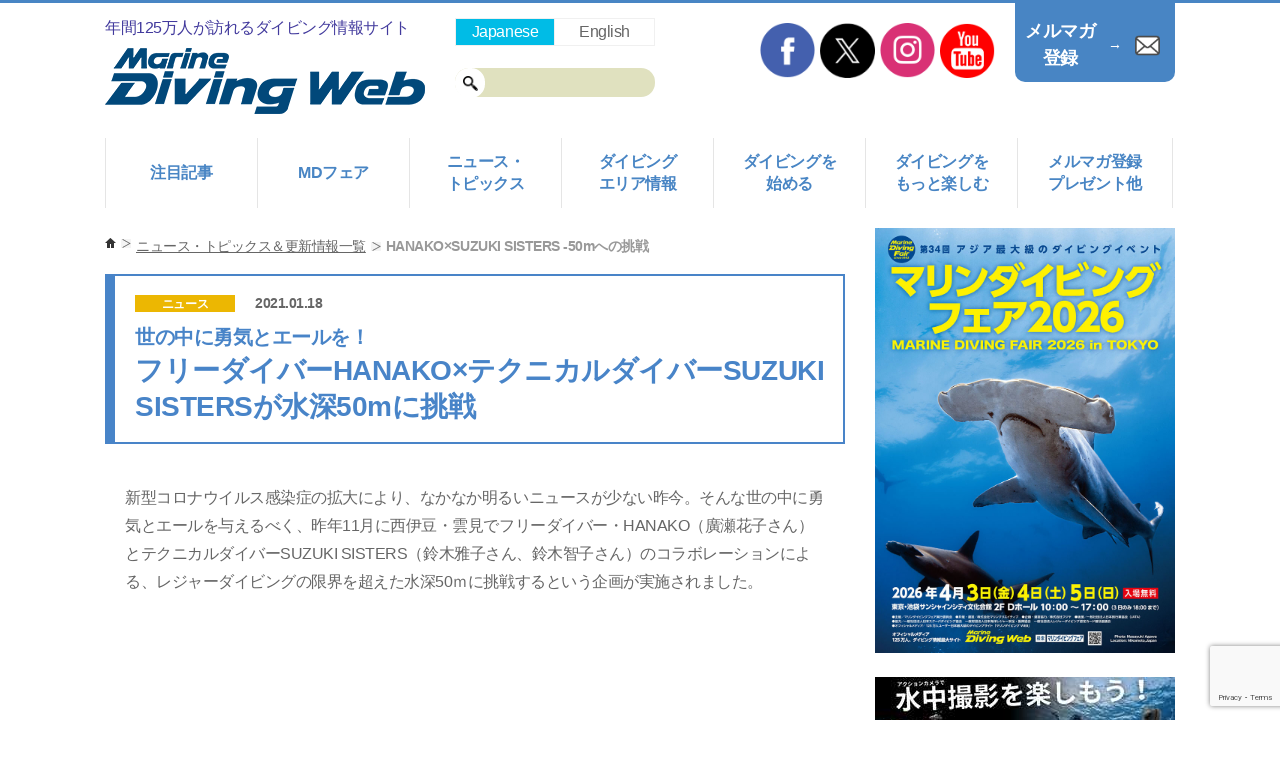

--- FILE ---
content_type: text/html; charset=UTF-8
request_url: https://marinediving.com/topics/25120.html
body_size: 16905
content:
<!DOCTYPE HTML>
<html>
<head>

<!-- Google Tag Manager -->
<script>(function(w,d,s,l,i){w[l]=w[l]||[];w[l].push({'gtm.start':
new Date().getTime(),event:'gtm.js'});var f=d.getElementsByTagName(s)[0],
j=d.createElement(s),dl=l!='dataLayer'?'&l='+l:'';j.async=true;j.src=
'https://www.googletagmanager.com/gtm.js?id='+i+dl;f.parentNode.insertBefore(j,f);
})(window,document,'script','dataLayer','GTM-M25R2R');</script>
<!-- End Google Tag Manager -->

<meta charset="UTF-8">
<title>フリーダイバーHANAKO×テクニカルダイバーSUZUKI SISTERSが水深50mに挑戦 | Marine Diving web（マリンダイビングウェブ）トピックス</title>


<link href="/common/css/import.css" rel="stylesheet" type="text/css" media="all">
<link rel="stylesheet" type="text/css" href="/common/css/import_renew.css">
<link rel="stylesheet" type="text/css" href="/common/css/topics_detail.css">
<meta http-equiv="X-UA-Compatible" content="IE=edge,chrome=1">
<meta name="viewport" content="width=device-width,initial-scale=1.0,user-scalable=yes">

<meta name="description" content="新型コロナウイルス感染症の拡大により、なかなか明るいニュースが少ない昨今。そんな世の中に勇気とエールを与えるべく、昨年11月に西伊豆・雲見でフリーダイバー・HANAKO（廣瀬花子さん）とテクニカルダイバーSUZUKI SISTERS（鈴木雅子さん、鈴木智子さん）のコラボレーションによる、レジャーダイビングの限界を超えた水深50ｍに挑戦するという企画が実施されました。" />
<meta name="keywords" content="" />

<!-- OGP -->
<meta property="og:type" content="blog">
<meta property="og:description" content="新型コロナウイルス感染症の拡大により、なかなか明るいニュースが少ない昨今。そんな世の中に勇気とエールを与えるべく、昨年11月に西伊豆・雲見でフリーダイバー・HANAKO（廣瀬花子さん）とテクニカルダイバーSUZUKI SISTERS（鈴木雅子さん、鈴木智子さん）のコラボレーションによる、レジャーダイビングの限界を超えた水深50ｍに挑戦するという企画が実施されました。">
<meta property="og:url" content="https://marinediving.com/topics/25120.html">
<meta property="og:image" content="https://marinediving.com/wp/wp-content/uploads/2021/01/og-4.jpg">
<meta property="og:site_name" content="Marine Diving Web（マリンダイビングWeb）">
<meta property="og:locale" content="ja_JP" />
<meta property="fb:app_id" content="971876876264956">
<!-- /OGP -->

<meta name="twitter:card" content="summary_large_image">
<meta name="twitter:site" content="@MD_marinediving">

<meta name="twitter:title" content="フリーダイバーHANAKO×テクニカルダイバーSUZUKI SISTERSが水深50mに挑戦 | Marine Diving web（マリンダイビングウェブ）トピックス">
<meta name="twitter:description" content="新型コロナウイルス感染症の拡大により、なかなか明るいニュースが少ない昨今。そんな世の中に勇気とエールを与えるべく、昨年11月に西伊豆・雲見でフリーダイバー・HANAKO（廣瀬花子さん）とテクニカルダイバーSUZUKI SISTERS（鈴木雅子さん、鈴木智子さん）のコラボレーションによる、レジャーダイビングの限界を超えた水深50ｍに挑戦するという企画が実施されました。">
<meta name="twitter:image:src" content="https://marinediving.com/wp/wp-content/uploads/2021/01/og-4-1024x538.jpg">


<script src="//ajax.googleapis.com/ajax/libs/jquery/1.8.3/jquery.min.js"></script>
<script type="text/javascript" src="/common/js/com.js"></script>
<script type="text/javascript" src="/common/js/jquery.page-scroller.js"></script>
<script type="text/javascript" src="/common/js/heightLine.js"></script>
<script type="text/javascript" src="/common/js/jquery.flexslider.js"></script>
<!--[if lt IE 9]>

<![endif]-->
<script src="/common/js/jquery.sidr.min.js"></script>

<script type="text/javascript">
    $(window).load(function(){
      $('.flexslider2').flexslider({
				slideshowSpeed: 5000,
        animation: "slide",
		controlNav: true,
        start: function(slider){
          $('body').removeClass('loading');
        }
      });
    });
</script>

<script>
$(document).ready(function() {
$('.simple-menu').sidr({side : 'left'});
});
</script>
<meta name='robots' content='max-image-preview:large' />
	<style>img:is([sizes="auto" i], [sizes^="auto," i]) { contain-intrinsic-size: 3000px 1500px }</style>
	<link rel='stylesheet' id='wp-block-library-css' href='https://marinediving.com/wp/wp-includes/css/dist/block-library/style.min.css?ver=6.7.4' type='text/css' media='all' />
<style id='classic-theme-styles-inline-css' type='text/css'>
/*! This file is auto-generated */
.wp-block-button__link{color:#fff;background-color:#32373c;border-radius:9999px;box-shadow:none;text-decoration:none;padding:calc(.667em + 2px) calc(1.333em + 2px);font-size:1.125em}.wp-block-file__button{background:#32373c;color:#fff;text-decoration:none}
</style>
<style id='global-styles-inline-css' type='text/css'>
:root{--wp--preset--aspect-ratio--square: 1;--wp--preset--aspect-ratio--4-3: 4/3;--wp--preset--aspect-ratio--3-4: 3/4;--wp--preset--aspect-ratio--3-2: 3/2;--wp--preset--aspect-ratio--2-3: 2/3;--wp--preset--aspect-ratio--16-9: 16/9;--wp--preset--aspect-ratio--9-16: 9/16;--wp--preset--color--black: #000000;--wp--preset--color--cyan-bluish-gray: #abb8c3;--wp--preset--color--white: #ffffff;--wp--preset--color--pale-pink: #f78da7;--wp--preset--color--vivid-red: #cf2e2e;--wp--preset--color--luminous-vivid-orange: #ff6900;--wp--preset--color--luminous-vivid-amber: #fcb900;--wp--preset--color--light-green-cyan: #7bdcb5;--wp--preset--color--vivid-green-cyan: #00d084;--wp--preset--color--pale-cyan-blue: #8ed1fc;--wp--preset--color--vivid-cyan-blue: #0693e3;--wp--preset--color--vivid-purple: #9b51e0;--wp--preset--gradient--vivid-cyan-blue-to-vivid-purple: linear-gradient(135deg,rgba(6,147,227,1) 0%,rgb(155,81,224) 100%);--wp--preset--gradient--light-green-cyan-to-vivid-green-cyan: linear-gradient(135deg,rgb(122,220,180) 0%,rgb(0,208,130) 100%);--wp--preset--gradient--luminous-vivid-amber-to-luminous-vivid-orange: linear-gradient(135deg,rgba(252,185,0,1) 0%,rgba(255,105,0,1) 100%);--wp--preset--gradient--luminous-vivid-orange-to-vivid-red: linear-gradient(135deg,rgba(255,105,0,1) 0%,rgb(207,46,46) 100%);--wp--preset--gradient--very-light-gray-to-cyan-bluish-gray: linear-gradient(135deg,rgb(238,238,238) 0%,rgb(169,184,195) 100%);--wp--preset--gradient--cool-to-warm-spectrum: linear-gradient(135deg,rgb(74,234,220) 0%,rgb(151,120,209) 20%,rgb(207,42,186) 40%,rgb(238,44,130) 60%,rgb(251,105,98) 80%,rgb(254,248,76) 100%);--wp--preset--gradient--blush-light-purple: linear-gradient(135deg,rgb(255,206,236) 0%,rgb(152,150,240) 100%);--wp--preset--gradient--blush-bordeaux: linear-gradient(135deg,rgb(254,205,165) 0%,rgb(254,45,45) 50%,rgb(107,0,62) 100%);--wp--preset--gradient--luminous-dusk: linear-gradient(135deg,rgb(255,203,112) 0%,rgb(199,81,192) 50%,rgb(65,88,208) 100%);--wp--preset--gradient--pale-ocean: linear-gradient(135deg,rgb(255,245,203) 0%,rgb(182,227,212) 50%,rgb(51,167,181) 100%);--wp--preset--gradient--electric-grass: linear-gradient(135deg,rgb(202,248,128) 0%,rgb(113,206,126) 100%);--wp--preset--gradient--midnight: linear-gradient(135deg,rgb(2,3,129) 0%,rgb(40,116,252) 100%);--wp--preset--font-size--small: 13px;--wp--preset--font-size--medium: 20px;--wp--preset--font-size--large: 36px;--wp--preset--font-size--x-large: 42px;--wp--preset--spacing--20: 0.44rem;--wp--preset--spacing--30: 0.67rem;--wp--preset--spacing--40: 1rem;--wp--preset--spacing--50: 1.5rem;--wp--preset--spacing--60: 2.25rem;--wp--preset--spacing--70: 3.38rem;--wp--preset--spacing--80: 5.06rem;--wp--preset--shadow--natural: 6px 6px 9px rgba(0, 0, 0, 0.2);--wp--preset--shadow--deep: 12px 12px 50px rgba(0, 0, 0, 0.4);--wp--preset--shadow--sharp: 6px 6px 0px rgba(0, 0, 0, 0.2);--wp--preset--shadow--outlined: 6px 6px 0px -3px rgba(255, 255, 255, 1), 6px 6px rgba(0, 0, 0, 1);--wp--preset--shadow--crisp: 6px 6px 0px rgba(0, 0, 0, 1);}:where(.is-layout-flex){gap: 0.5em;}:where(.is-layout-grid){gap: 0.5em;}body .is-layout-flex{display: flex;}.is-layout-flex{flex-wrap: wrap;align-items: center;}.is-layout-flex > :is(*, div){margin: 0;}body .is-layout-grid{display: grid;}.is-layout-grid > :is(*, div){margin: 0;}:where(.wp-block-columns.is-layout-flex){gap: 2em;}:where(.wp-block-columns.is-layout-grid){gap: 2em;}:where(.wp-block-post-template.is-layout-flex){gap: 1.25em;}:where(.wp-block-post-template.is-layout-grid){gap: 1.25em;}.has-black-color{color: var(--wp--preset--color--black) !important;}.has-cyan-bluish-gray-color{color: var(--wp--preset--color--cyan-bluish-gray) !important;}.has-white-color{color: var(--wp--preset--color--white) !important;}.has-pale-pink-color{color: var(--wp--preset--color--pale-pink) !important;}.has-vivid-red-color{color: var(--wp--preset--color--vivid-red) !important;}.has-luminous-vivid-orange-color{color: var(--wp--preset--color--luminous-vivid-orange) !important;}.has-luminous-vivid-amber-color{color: var(--wp--preset--color--luminous-vivid-amber) !important;}.has-light-green-cyan-color{color: var(--wp--preset--color--light-green-cyan) !important;}.has-vivid-green-cyan-color{color: var(--wp--preset--color--vivid-green-cyan) !important;}.has-pale-cyan-blue-color{color: var(--wp--preset--color--pale-cyan-blue) !important;}.has-vivid-cyan-blue-color{color: var(--wp--preset--color--vivid-cyan-blue) !important;}.has-vivid-purple-color{color: var(--wp--preset--color--vivid-purple) !important;}.has-black-background-color{background-color: var(--wp--preset--color--black) !important;}.has-cyan-bluish-gray-background-color{background-color: var(--wp--preset--color--cyan-bluish-gray) !important;}.has-white-background-color{background-color: var(--wp--preset--color--white) !important;}.has-pale-pink-background-color{background-color: var(--wp--preset--color--pale-pink) !important;}.has-vivid-red-background-color{background-color: var(--wp--preset--color--vivid-red) !important;}.has-luminous-vivid-orange-background-color{background-color: var(--wp--preset--color--luminous-vivid-orange) !important;}.has-luminous-vivid-amber-background-color{background-color: var(--wp--preset--color--luminous-vivid-amber) !important;}.has-light-green-cyan-background-color{background-color: var(--wp--preset--color--light-green-cyan) !important;}.has-vivid-green-cyan-background-color{background-color: var(--wp--preset--color--vivid-green-cyan) !important;}.has-pale-cyan-blue-background-color{background-color: var(--wp--preset--color--pale-cyan-blue) !important;}.has-vivid-cyan-blue-background-color{background-color: var(--wp--preset--color--vivid-cyan-blue) !important;}.has-vivid-purple-background-color{background-color: var(--wp--preset--color--vivid-purple) !important;}.has-black-border-color{border-color: var(--wp--preset--color--black) !important;}.has-cyan-bluish-gray-border-color{border-color: var(--wp--preset--color--cyan-bluish-gray) !important;}.has-white-border-color{border-color: var(--wp--preset--color--white) !important;}.has-pale-pink-border-color{border-color: var(--wp--preset--color--pale-pink) !important;}.has-vivid-red-border-color{border-color: var(--wp--preset--color--vivid-red) !important;}.has-luminous-vivid-orange-border-color{border-color: var(--wp--preset--color--luminous-vivid-orange) !important;}.has-luminous-vivid-amber-border-color{border-color: var(--wp--preset--color--luminous-vivid-amber) !important;}.has-light-green-cyan-border-color{border-color: var(--wp--preset--color--light-green-cyan) !important;}.has-vivid-green-cyan-border-color{border-color: var(--wp--preset--color--vivid-green-cyan) !important;}.has-pale-cyan-blue-border-color{border-color: var(--wp--preset--color--pale-cyan-blue) !important;}.has-vivid-cyan-blue-border-color{border-color: var(--wp--preset--color--vivid-cyan-blue) !important;}.has-vivid-purple-border-color{border-color: var(--wp--preset--color--vivid-purple) !important;}.has-vivid-cyan-blue-to-vivid-purple-gradient-background{background: var(--wp--preset--gradient--vivid-cyan-blue-to-vivid-purple) !important;}.has-light-green-cyan-to-vivid-green-cyan-gradient-background{background: var(--wp--preset--gradient--light-green-cyan-to-vivid-green-cyan) !important;}.has-luminous-vivid-amber-to-luminous-vivid-orange-gradient-background{background: var(--wp--preset--gradient--luminous-vivid-amber-to-luminous-vivid-orange) !important;}.has-luminous-vivid-orange-to-vivid-red-gradient-background{background: var(--wp--preset--gradient--luminous-vivid-orange-to-vivid-red) !important;}.has-very-light-gray-to-cyan-bluish-gray-gradient-background{background: var(--wp--preset--gradient--very-light-gray-to-cyan-bluish-gray) !important;}.has-cool-to-warm-spectrum-gradient-background{background: var(--wp--preset--gradient--cool-to-warm-spectrum) !important;}.has-blush-light-purple-gradient-background{background: var(--wp--preset--gradient--blush-light-purple) !important;}.has-blush-bordeaux-gradient-background{background: var(--wp--preset--gradient--blush-bordeaux) !important;}.has-luminous-dusk-gradient-background{background: var(--wp--preset--gradient--luminous-dusk) !important;}.has-pale-ocean-gradient-background{background: var(--wp--preset--gradient--pale-ocean) !important;}.has-electric-grass-gradient-background{background: var(--wp--preset--gradient--electric-grass) !important;}.has-midnight-gradient-background{background: var(--wp--preset--gradient--midnight) !important;}.has-small-font-size{font-size: var(--wp--preset--font-size--small) !important;}.has-medium-font-size{font-size: var(--wp--preset--font-size--medium) !important;}.has-large-font-size{font-size: var(--wp--preset--font-size--large) !important;}.has-x-large-font-size{font-size: var(--wp--preset--font-size--x-large) !important;}
:where(.wp-block-post-template.is-layout-flex){gap: 1.25em;}:where(.wp-block-post-template.is-layout-grid){gap: 1.25em;}
:where(.wp-block-columns.is-layout-flex){gap: 2em;}:where(.wp-block-columns.is-layout-grid){gap: 2em;}
:root :where(.wp-block-pullquote){font-size: 1.5em;line-height: 1.6;}
</style>
<link rel='stylesheet' id='contact-form-7-css' href='https://marinediving.com/wp/wp-content/plugins/contact-form-7/includes/css/styles.css?ver=6.0.3' type='text/css' media='all' />
<link rel='stylesheet' id='jquery-ui-smoothness-css' href='https://marinediving.com/wp/wp-content/plugins/contact-form-7/includes/js/jquery-ui/themes/smoothness/jquery-ui.min.css?ver=1.12.1' type='text/css' media='screen' />
<script type="text/javascript" src="https://marinediving.com/wp/wp-includes/js/jquery/jquery.min.js?ver=3.7.1" id="jquery-core-js"></script>
<script type="text/javascript" src="https://marinediving.com/wp/wp-includes/js/jquery/jquery-migrate.min.js?ver=3.4.1" id="jquery-migrate-js"></script>
<link rel="icon" href="https://marinediving.com/wp/wp-content/uploads/2021/11/cropped-mdw-logo-32x32.png" sizes="32x32" />
<link rel="icon" href="https://marinediving.com/wp/wp-content/uploads/2021/11/cropped-mdw-logo-192x192.png" sizes="192x192" />
<link rel="apple-touch-icon" href="https://marinediving.com/wp/wp-content/uploads/2021/11/cropped-mdw-logo-180x180.png" />
<meta name="msapplication-TileImage" content="https://marinediving.com/wp/wp-content/uploads/2021/11/cropped-mdw-logo-270x270.png" />
</head>
<body>

<!-- Google Tag Manager (noscript) -->
<noscript><iframe src="https://www.googletagmanager.com/ns.html?id=GTM-M25R2R"
height="0" width="0" style="display:none;visibility:hidden"></iframe></noscript>
<!-- End Google Tag Manager (noscript) -->

<header>
<div class="inner re">
<p class="catch re" style=" color: #423A9D;">年間125万人が訪れるダイビング情報サイト</p>
<h1 id="logo" class="re"><a href="/"><img src="/common/img/logo_new2.png" alt="Marine Diving web"></a></h1>
<!--start menu-->
<nav id="gnaviArea" class="clearfix">
<ul>
<li class="gnavi01 type1"><a href="#">注目記事</a>
<ul class="sub">
<li><a href="/feature/">今月の特集</a></li>
<li><a href="/marinediving_awards/">マリンダイビング大賞投票</a></li>	
<li><a href="/photography/professional/">水中写真家 作品探訪</a></li>
<li><a href="/skill/scubaproshop/50/">苦手スキルやダイビングの悩み Q&A</a></li>
<li><a href="/photography/">水中写真&映像の楽しみ方</a></li>
<li><a href="https://marinediving.com/safety_diving/stop_accidents/case147/">STOP! 潜水事故</a></li>
<li><a href="/safety_diving/#a2">もっと知りたい <br class="spview">ダイビング医学</a></li>
<li><a href="/start_diving/license/">ライセンス(Cカード)取得 <br class="spview">徹底解説！</a></li>
<li><a href="/environment/">海の環境保護</a></li>
</ul>
</li>
<li class="gnavi07 type1"><a href="#">MDフェア</a>
<ul class="sub">
<li><a href="/mdf/">マリンダイビングフェアトップ</a></li>
<li><a href="https://marinediving.com/topics/32292.html">ナビゲーター紹介</a></li>
<li><a href="/mdf/about/">開催概要</a></li>
<li><a href="/mdf/zone/">出展者一覧</a></li>
<li><a href="/mdf/report2025/">過去開催レポート</a></li>
<li><a href="/mdf/brochure/">出展者募集</a></li>
<li><a href="/mdf/stage/">ステージプログラム</a></li>
<li><a href="/mdf/present/">会場内プレゼント</a></li>
<!--li><a href="/mdf/register/">事前登録</a></li-->
</ul>
</li>
<li class="gnavi06 type1"><a href="/topics/">ニュース・<br>トピックス</a>
</li>
<li class="gnavi05 type1"><a href="#">ダイビング<br>エリア情報</a>
<ul class="sub">
<li><a href="/area/#a2">国内ダイビングエリア情報</a></li>
<li><a href="/area/#a1">海外ダイビングエリア情報</a></li>
<!--li><a href="/shop">ダイビングショップ／サービス検索</a></li-->
</ul>
</li>
<li class="gnavi03 type1"><a href="#">ダイビングを<br>始める</a>
<ul class="sub">
<li><a href="/start_diving/">ダイビングの始め方＆楽しみ方徹底ガイド</a></li>
<li><a href="/start_diving/license/">ライセンス（Cカード）取得を徹底解説！</a></li>
<li><a href="/start_diving/shopselect/">ショップ選びのポイント</a></li>
<li><a href="/start_diving/cost/">ダイビングを始めるのにかかる費用</a></li>
<li><a href="/start_diving/questions/">よくある疑問・不安Q&A</a></li>
<li><a href="/start_diving/taiken_diving/">体験ダイビングにチャレンジ！</a></li>
<!--li><a href="/shop">ダイビングショップ／サービス検索</a></li-->
</ul>
</li>
<li class="gnavi04 type1"><a href="#">ダイビングを<br>もっと楽しむ</a>
<ul class="sub">
<li><a href="/skill/">ダイビングスキル上達のコツ</a></li>
<li><a href="/safety_diving/">ダイビング事故の予防と対策</a></li>
<li><a href="/photography/">水中写真＆映像の楽しみ方</a></li>
<li><a href="/equipment/">ダイビング器材・グッズ</a></li>
<li><a href="/environment/">海の環境保護</a></li>
<li><a href="/well-being/">ウェルビーイングDIVING</a></li>
<li><a href="/marine_life/">海の生き物</a></li>
<li><a href="/other/">ダイビング+αの楽しみ方</a></li>
<li><a href="/staff/index.shtml">海の求人情報</a></li>
</ul>
</li>
<li class="gnavi08 type1"><a href="#">メルマガ登録<br>プレゼント他</a>
<ul class="sub">
<li><a href="/present/">今月のプレゼント</a></li>
<li><a href="https://marinediving.com/mailmag/">メールマガジン登録</a></li>
<li><a href="/ad/" class="links">広告・リンクについて</a></li>
<li><a href="/contactform">お問い合わせ</a></li>
</ul>
</li>
</ul>
</nav>
<!--/gnaviArea-->

<nav id="sidr" class="clearfix">
<ul class="spview">
<li class="gnavi01 type1"><a href="#">注目記事</a>
<ul class="sub">
<li><a href="/feature/">今月の特集</a></li>
<li><a href="/marinediving_awards/">マリンダイビング大賞投票</a></li>	
<li><a href="/photography/professional/">水中写真家 作品探訪</a></li>
<li><a href="/skill/scubaproshop/50/">苦手スキルやダイビングの悩み Q&A</a></li>
<li><a href="/photography/">水中写真&映像の楽しみ方</a></li>
<li><a href="https://marinediving.com/safety_diving/stop_accidents/case147/">STOP! 潜水事故</a></li>
<li><a href="/safety_diving/#a2">もっと知りたい <br class="spview">ダイビング医学</a></li>
<li><a href="/start_diving/license/">ライセンス(Cカード)取得 <br class="spview">徹底解説！</a></li>
<li><a href="/environment/">海の環境保護</a></li>
</ul>
</li>
<li class="gnavi07 type1"><a href="#">MDフェア</a>
<ul class="sub">
<li><a href="/mdf/">マリンダイビングフェアトップ</a></li>
<li><a href="https://marinediving.com/topics/32292.html">ナビゲーター紹介</a></li>
<li><a href="/mdf/about/">開催概要</a></li>
<li><a href="/mdf/zone/">出展者一覧</a></li>
<li><a href="/mdf/report2025/">過去開催レポート</a></li>
<li><a href="/mdf/brochure/">出展者募集</a></li>
<li><a href="/mdf/stage/">ステージプログラム</a></li>
<li><a href="/mdf/present/">会場内プレゼント</a></li>
<!--li><a href="/mdf/register/">事前登録</a></li-->
</ul>
</li>
<li class="gnavi06 type1"><a href="/topics/">ニュース・<br>トピックス</a>
</li>
<li class="gnavi05 type1"><a href="#">ダイビングエリア情報</a>
<ul class="sub">
<li><a href="/area/#a2">国内ダイビングエリア情報</a></li>
<li><a href="/area/#a1">海外ダイビングエリア情報</a></li>
<!--li><a href="/shop">ダイビングショップ／サービス検索</a></li-->
</ul>
</li>
<li class="gnavi03 type1"><a href="#">ダイビングを始める</a>
<ul class="sub">
<li><a href="/start_diving/">ダイビングの始め方＆<br>楽しみ方徹底ガイド</a></li>
<li><a href="/start_diving/license/">ライセンス（Cカード）取得を徹底解説！</a></li>
<li><a href="/start_diving/shopselect/">ショップ選びのポイント</a></li>
<li><a href="/start_diving/cost/">ダイビングを始めるのにかかる費用</a></li>
<li><a href="/start_diving/questions/">よくある疑問・不安Q&A</a></li>
<li><a href="/start_diving/taiken_diving/">体験ダイビングにチャレンジ！</a></li>
<!--li><a href="/shop">ダイビングショップ／サービス検索</a></li-->
</ul>
</li>
<li class="gnavi04 type1"><a href="#">ダイビングをもっと楽しむ</a>
<ul class="sub">
<li><a href="/skill/">ダイビングスキル上達のコツ</a></li>
<li><a href="/safety_diving/">ダイビング事故の予防と対策</a></li>
<li><a href="/photography/">水中写真＆映像の楽しみ方</a></li>
<li><a href="/equipment/">ダイビング器材・グッズ</a></li>
<li><a href="/environment/">海の環境保護</a></li>
<li><a href="/well-being/">ウェルビーイングDIVING</a></li>
<li><a href="/marine_life/">海の生き物</a></li>
<li><a href="/other/">ダイビング+αの楽しみ方</a></li>
<li><a href="/staff/index.shtml">海の求人情報</a></li>
</ul>
</li>
<li class="gnavi08 type1"><a href="#">メルマガ登録<br>プレゼント他</a>
<ul class="sub">
<li><a href="/present/">今月のプレゼント</a></li>
<li><a href="https://marinediving.com/mailmag/">メールマガジン登録</a></li>
<li><a href="/ad/" class="links">広告・リンクについて</a></li>
<li><a href="/contactform">お問い合わせ</a></li>
</ul>
</li>
</ul>
<ul id="sidrSns" class="spview">
<li><a href="/facebook.shtml" target="_blank" id="SocialIcon"><img src="/common/img/btn_facebook.png" alt="Facebook"></a></li>
<li><a href="https://twitter.com/MD_marinediving" target="_blank" id="SocialIcon"><img src="/common/img/btn_twitter.png" alt="Twitter"></a></li>
<li><a href="https://www.instagram.com/marinediving_mag/" target="_blank" id="SocialIcon"><img src="/common/img/btn_insta.png" alt="Instagram"></a></li>
<li><a href="https://www.youtube.com/user/marineartcenter" target="_blank" id="SocialIcon"><img src="/common/img/btn_youtube.png" alt="YouTube"></a></li>
</ul>
<!--/sidrSns-->
<a class="simple-menu nopscr spview" href="#sidr"><span>Close</span></a>
</nav>
<!--/sidr-->

<!--start sns-->
<aside class="re">
<ul id="sns_head">
<li><a href="http://www.facebook.com/MarineDiving" target="_blank" id="SocialIcon"><img src="/common/img/btn_facebook.png" alt="Facebook"></a></li>
<li><a href="https://twitter.com/MD_marinediving" target="_blank" id="SocialIcon"><img src="/common/img/btn_twitter.png" alt="Twitter"></a></li>
<li><a href="https://www.instagram.com/marinediving_mag/" target="_blank" id="SocialIcon"><img src="/common/img/btn_insta.png" alt="Instagram"></a></li>
<li><a href="https://www.youtube.com/user/marineartcenter" target="_blank" id="SocialIcon"><img src="/common/img/btn_youtube.png" alt="YouTube"></a></li>
</ul>
</aside>
<!--end sns-->

<div class="spBtnMenu spview">
<a class="simple-menu nopscr" href="#sidr">
<span></span>
<span></span>
<span></span>
<b>MENU</b>
</a>
</div>
<!--/spBtnMenu-->

<div class="contactArea pcview">
<a href="/mailmag/">
<span style="font-weight: bold; font-size: 18px;">メルマガ<br>
&emsp;登録&emsp;</span> → <img src="/common/img/icon_new_mail.png" alt="メルマガ登録">
</a>
</div>
<!--/contactArea-->

<div class="languageArea re pcview">
<a href="javascript:void(0);" class="current">Japanese</a>
<a href="https://en.marinediving.com/">English</a>
</div>
	
<div class="languageArea re spview">
<a href="https://en.marinediving.com/">English</a>
<a href="/mailmag/"><img src="/common/img/icon_mailmag.png" alt="メルマガ登録はこちら" width="100%"></a>
</div>

<!--languageArea-->

<div class="searchArea">
<div class="pcSearch">
<form action="https://marinediving.com/search.shtml" id="cse-search-box" target="_blank">
<div>
<input type="hidden" name="cx" value="partner-pub-9168162811822415:1870271687" />
<input type="hidden" name="cof" value="FORID:10" />
<input type="hidden" name="ie" value="UTF-8" />
<input type="text" name="q" size="35" />
<input type="submit" name="sa" value="検索" />
</div>
</form>
<script type="text/javascript" src="//www.google.co.jp/coop/cse/brand?form=cse-search-box&amp;lang=ja"></script>
</div>
<a href="javascript:void(0);" class="spview"><img src="/common/img/icon_loupe.png" alt=""></a>
</div>

</div>
<!--/inner-->
</header>

<div id="wrapper">

<!--start main-->
<div id="main">
<div class="inner">

<!--パンくず-->
<ul id="topicPath" class="pcview">
<li class="home"><a href="/">ホーム</a></li>
<li><a href="/topics">ニュース・トピックス＆更新情報一覧</a></li>
<li>HANAKO×SUZUKI SISTERS -50mへの挑戦</li>
</ul>
<!--endパンくず-->

<section class="waku categoryListArea spview margB00">
<ul class="categoryList margB00">
<li class="type0"><a href="/topics/">全記事</a></li>
<li class="type2"><a href="https://marinediving.com/topicscat/type2">ニュース</a></li><li class="type5"><a href="https://marinediving.com/topicscat/type5">イベント</a></li><li class="type14"><a href="https://marinediving.com/topicscat/type14">写真展</a></li><li class="type15"><a href="https://marinediving.com/topicscat/type15">フォトコン</a></li><li class="type8"><a href="https://marinediving.com/topicscat/type8">新製品</a></li><li class="type10"><a href="https://marinediving.com/topicscat/type10">レポート</a></li><li class="type7"><a href="https://marinediving.com/topicscat/type7">現地の海から</a></li><li class="type4"><a href="https://marinediving.com/topicscat/type4">伊豆週末情報</a></li><li class="type11"><a href="https://marinediving.com/topicscat/type11">環境保護</a></li><li class="type16"><a href="https://marinediving.com/topicscat/type16">水中写真･映像</a></li><li class="type1"><a href="https://marinediving.com/topicscat/type1">お知らせ</a></li><li class="type9"><a href="https://marinediving.com/topicscat/type9">MDフェア</a></li><li class="type3"><a href="https://marinediving.com/topicscat/type3">更新情報</a></li><li class="type13"><a href="https://marinediving.com/topicscat/type13">Well-being</a></li><li class="type6"><a href="https://marinediving.com/topicscat/type6">Fromスタッフ</a></li></ul>
<img src="/images/topics/icon_arrow_cat01.png" alt="" class="spview catArrow">
</section>


<!--h1-->
<h1 class="title sub">
<p class="infoDate"><a href="/topicscat/type2" class="category type2">ニュース</a><span class="date">2021.01.18</span></p>
<span>世の中に勇気とエールを！</span><br>
フリーダイバーHANAKO×テクニカルダイバーSUZUKI SISTERSが水深50mに挑戦</h1>


<!-- 広告バナー-->
<!-- 広告バナー-->

<section class="waku topicsDetail">


<div class="layout5 margB20">
<p class="text margB20">新型コロナウイルス感染症の拡大により、なかなか明るいニュースが少ない昨今。そんな世の中に勇気とエールを与えるべく、昨年11月に西伊豆・雲見でフリーダイバー・HANAKO（廣瀬花子さん）とテクニカルダイバーSUZUKI SISTERS（鈴木雅子さん、鈴木智子さん）のコラボレーションによる、レジャーダイビングの限界を超えた水深50ｍに挑戦するという企画が実施されました。</p>
<div class="youtube">
<p class="text margB20"><iframe loading="lazy" width="560" height="315" src="https://www.youtube.com/embed/qUTQUX-6Tps" frameborder="0" allow="accelerometer; autoplay; clipboard-write; encrypted-media; gyroscope; picture-in-picture" allowfullscreen="allowfullscreen"></iframe></p>
</div>
<p class="text margT20 margB20">HANAKO（廣瀬花子さん）は、フリーダイビング女子日本代表として世界的に活躍するフリーダイバー。SUZUKI SISTERS（鈴木雅子さん、鈴木智子さん）は、神奈川県平塚市のダイビングショップ《スティングレイ・ジャパン》で活動する、おそらく日本で唯一の姉妹テクニカルダイビングインストラクター。それぞれの分野で第一線で活躍する女性ダイバーによるコラボ企画とあって、フリーダイビングチーム、テクニカルダイビングチーム、それぞれに各地からサポートメンバーが集い、万全の態勢で実施されました。</p>
<p class="text margB05"><img decoding="async" src="https://marinediving.com/wp/wp-content/uploads/2021/01/ph01-1.jpg" alt="左からHANAKO（廣瀬花子さん）、SUZUKI SISTERSの鈴木智子さん、鈴木雅子さん" /></p>
<p class="cap01 margB20">左からHANAKO（廣瀬花子さん）、SUZUKI SISTERSの鈴木智子さん、鈴木雅子さん</p>
<div class="column2 margB20">
<div class="col-1 margB10">
<p class="text margB10"><img decoding="async" src="https://marinediving.com/wp/wp-content/uploads/2021/01/ph02-1.jpg" alt="サポートメンバーも交えて、入念に打ち合わせ" width="335" /></p>
<p class="cap01">サポートメンバーも交えて、入念に打ち合わせ</p>
</div>
<div class="col-2">
<p class="text margB10"><img decoding="async" src="https://marinediving.com/wp/wp-content/uploads/2021/01/ph03-1.jpg" alt="テクニカルダイビングの器材を準備するSUZUKI SISTERS" width="335" /></p>
<p class="cap01">テクニカルダイビングの器材を準備するSUZUKI SISTERS</p>
</div>
</div>
<p class="text margB20">当日の朝はあいにくの雨模様でしたが、次第に天候が回復し、潜る頃には遠くに富士山も見える絶好のコンディションに。フリーダイビングでは水深106ｍという記録を持つHANAKO（廣瀬花子さん）ですが、海底で待つダイバーとコラボするのは初めての経験とあって、やや緊張の様子。一方のSUZUKI SISTERS（鈴木雅子さん、鈴木智子さん）も、水中で出会えるわずかな時間を無駄にしないために、入念な計画と準備を済ませ、ひと足先に水深50ｍへと向かいました。</p>
<div class="column2 margB20">
<div class="col-1 margB10">
<p class="text margB10"><img decoding="async" src="https://marinediving.com/wp/wp-content/uploads/2021/01/ph04.jpg" alt="ボートにカウンターバランスを設置するHANAKO（廣瀬花子さん）" width="335" /></p>
<p class="cap01">ボートにカウンターバランスを設置するHANAKO（廣瀬花子さん）</p>
</div>
<div class="col-2">
<p class="text margB10"><img decoding="async" src="https://marinediving.com/wp/wp-content/uploads/2021/01/ph05.jpg" alt="テクニカルダイビングチームは、器材の最後のチェックSISTERS" width="335" /></p>
<p class="cap01">テクニカルダイビングチームは、器材の最後のチェック</p>
</div>
</div>
<div class="column2 margB20">
<div class="col-1 margB10">
<p class="text margB10"><img decoding="async" src="https://marinediving.com/wp/wp-content/uploads/2021/01/ph06.jpg" alt="まずはSUZUKI SISTERS（鈴木雅子さん、鈴木智子さん）がエントリー" width="335" /></p>
<p class="cap01">まずはSUZUKI SISTERS（鈴木雅子さん、鈴木智子さん）がエントリー</p>
</div>
<div class="col-2">
<p class="text margB10"><img decoding="async" src="https://marinediving.com/wp/wp-content/uploads/2021/01/ph07.jpg" alt="水面で潜るタイミングを待つHANAKO（廣瀬花子さん） SISTERS" width="335" /></p>
<p class="cap01">水面で潜るタイミングを待つHANAKO（廣瀬花子さん）</p>
</div>
</div>
<p class="text margB20">水底での準備が整うタイミングを見計らって、HANAKO（廣瀬花子さん）がエントリー。そして、水深50ｍ地点で待つSUZUKI SISTERS（鈴木雅子さん、鈴木智子さん）と無事に出会うことができ、フリーダイバー×テクニカルダイバーのランデブーというユニークな写真を撮影し、今回の挑戦は見事成功しました。</p>
<p class="text margB05"><img decoding="async" src="https://marinediving.com/wp/wp-content/uploads/2021/01/ph08.jpg" alt="水深50ｍでフリーダイバーとテクニカルダイバーが共演！" /></p>
<p class="cap01 margB20">水深50ｍでフリーダイバーとテクニカルダイバーが共演！</p>
<div class="column2 margB20">
<div class="col-1 margB10">
<p class="text margB10"><img decoding="async" src="https://marinediving.com/wp/wp-content/uploads/2021/01/ph09.jpg" alt="フリーダイビングとテクニカルダイビング、それぞれの魅力が感じられる時間となりました" width="335" /></p>
<p class="cap01">フリーダイビングとテクニカルダイビング、それぞれの魅力が感じられる時間となりました</p>
</div>
<div class="col-2">
<p class="text margB10"><img decoding="async" src="https://marinediving.com/wp/wp-content/uploads/2021/01/ph10.jpg" alt="SUZUKI SISTERS（鈴木雅子さん、鈴木智子さん）が浮上する際は、HANAKO（廣瀬花子さん）がお出迎え" width="335" /></p>
<p class="cap01">SUZUKI SISTERS（鈴木雅子さん、鈴木智子さん）が浮上する際は、HANAKO（廣瀬花子さん）がお出迎え</p>
</div>
</div>
<p class="text margB20">挑戦に成功した直後に3名に感想をうかがったところ、<br />
<strong>HANAKO（廣瀬花子さん）</strong></p>
<hr />
<p class="text margB20">この企画の話を聞いたときから、とてもおもしろそうだなと思っていましたが、実際にやってみて想像以上でした。でも最初はとても緊張しましたね。フリーダイビングの大会での団体戦のような緊張感で、心臓の高鳴りを感じました。普段はひとりで水底に行って、タグをとってすぐに戻ってくるという一連の流れで、ずっと集中しているのですが、今回の挑戦では水底で止まらないといけないし、カメラも見ないといけないし（笑）。でも悪い緊張ではなく、ドキドキ＆ワクワクで心拍数が上昇していたんだと思います。<br />
潜ると、水深20ｍあたりから、下から泡がきて、それがだんだん濃くなり、その中を潜っていく感じでした。水底で周囲を見まわすと人がいっぱいいて、それを「うれしい！」と感じました。いつもは帰ってきて水面でみんなで喜ぶというのが、今回は水底で喜んで「ここでゴール」のような感じで楽しくなり、つい長居をしてしまったんですね。そこから「あ、水面に帰んなきゃいけないんだ」と気づくという（笑）。水面へ帰るときも名残り惜しかったです。楽しかったし、とても感動しました。今回うまくいったので、次はさらに深く、それこそ自分たちのベストに近い水深100ｍとか、目指していきたいですね。今回の企画によって、フリーダイビングとテクニカルダイビングの共通のマインドがあるということにも気づけたので、今後も一緒に挑戦していきたいです。</p>
<hr />
<p class="text margB20"><strong><br />
SUZUKI SISTERS 鈴木雅子さん</strong></p>
<hr />
<p class="text margB20">今回は初めての企画だったので、想像がつかなかったのですが、予想をはるかに超えてスゴイのひと言。フリーダイバーの華麗で人魚のような姿と、私たちテクニカルダイバーのコラボというのが、すごく不思議な光景で、それが実現できたことにとても感動しました。水深50ｍでHANAKOさんと落ち合ったときは、涙すら出るんじゃないかというくらいでした。「人間ってここまで来られるんだな」というフリーダイバーとしてのすごさも感じたし、限界を超えた水深にチャレンジしている私たちが一緒にこの瞬間を味わえたというのが何よりもうれしかったです。みんなの息が合って今回の企画が成功につながったことが素晴らしいなと思いました。いずれ水深100ｍでコラボするなど、新たな企画なども考えたいですね。私たちにしかできないこと、HANAKOさんにしかできないこと、お互いが同じフィールドで出し合えたら素敵だなと思っています。</p>
<hr />
<p class="text margB20"><strong><br />
SUZUKI SISTERS 鈴木智子さん</strong></p>
<hr />
<p class="text margB20">50ｍというレクリエーションの限界を超えた領域で、フリーダイビングとテクニカルダイビングのそれぞれの装備で出会えたというのが、すごく楽しかったですね。水中で見るフリーダイバーの皆さんはとても美しかったです。フリーダイビングもテクニカルダイビングもスタイルは全然違いますが、おそらく大事にしているところは一緒で、自分たちがダイバーとして目指している場所など似ているところがあると思います。それをもっと楽しく表現し、特に私たちは女性なので、女性の皆さんにフリーダイビングもテクニカルダイビングもチャレンジしていただきたいですね。そしてこの企画をもっと大きなものにしていき、楽しい場所が増えるといいなと思います。</p>
<hr />
<p class="text margB20">という感想が。</p>
<p class="text margB20">また、今回の企画を主催した《ステングレイ・ジャパン》代表の野村昌司さんは、</p>
<hr />
<p class="text margB20">昨今の新型コロナの影響によりダイビング業界も少し元気がなく、なんとか元気を出したいと思っていたところ、たまたまフリーダイバーのHANAKOと、うちのSUZUKI SISTERSに接点があり、両者が一般のダイビングの限界を超えるダイビングに挑戦しているところを紹介できたら、ダイビングの可能性や楽しさを広げることにつなげられるのではないかと思って企画しました。<br />
私は水底で待っていて映像を撮っていたのですが、一般的な限界を超えた水深でフリーダイバーとテクニカルダイバーが絡んでいるというシーンは、ただダイバーを見ているだけなのですが感動があり、ダイビングの楽しみのひとつとしてこういうのがあってもいいのではないかと感じました。<br />
せっかくこういうことができたので、今後は例えばもう少し深いところに挑戦するとか、レック（沈船）などの分野を絡めるとか、当然リスクにもしっかりと配慮しながら、少しずつでも挑戦して継続できたらいいなと思います。</p>
<hr />
<p class="text margB20">とのこと。</p>
<p class="text margB20">ダイビング業界を明るく盛り上げ、日本人女性に未知の水中世界を紹介することも目的とした今回の挑戦。これをスタートとして、さらに挑戦を続けていくとのことなので、今後も要注目です！</p>
<p class="text margB05"><img decoding="async" src="https://marinediving.com/wp/wp-content/uploads/2021/01/ph11.jpg" alt="今回の企画に参加した皆さん" /></p>
<p class="cap01 margB20">今回の企画に参加した皆さん</p>
<p class="text margB20">◆主催：<a href="https://stingray-japan.jp/" target="_blank" rel="noopener">Stingray Japan</a><br />
◆協力ショップ：<a href="https://www.laut.jp/" target="_blank" rel="noopener">LAUT</a>、<a href="https://daydreampalau.com/" target="_blank" rel="noopener">DayDream Palau</a>、<a href="http://truenorth.jp/" target="_blank" rel="noopener">TrueNorth</a></p>
</div>





















</section>
<!--/waku-->


<section id="snsContainer" class="re">
<ul>
<li><a href="https://www.facebook.com/sharer/sharer.php?u=https%3A%2F%2Fmarinediving.com%2Ftopics%2F25120.html" class="popup"><img src="/common/img/btn_new_facebook.gif" alt="Facebook"/></a></li>
<li><a href="https://twitter.com/share?url=https%3A%2F%2Fmarinediving.com%2Ftopics%2F25120.html&text=%E3%83%95%E3%83%AA%E3%83%BC%E3%83%80%E3%82%A4%E3%83%90%E3%83%BCHANAKO%C3%97%E3%83%86%E3%82%AF%E3%83%8B%E3%82%AB%E3%83%AB%E3%83%80%E3%82%A4%E3%83%90%E3%83%BCSUZUKI%20SISTERS%E3%81%8C%E6%B0%B4%E6%B7%B150m%E3%81%AB%E6%8C%91%E6%88%A6%20%7C%20Marine%20Diving%20web%EF%BC%88%E3%83%9E%E3%83%AA%E3%83%B3%E3%83%80%E3%82%A4%E3%83%93%E3%83%B3%E3%82%B0%E3%82%A6%E3%82%A7%E3%83%96%EF%BC%89%E3%83%88%E3%83%94%E3%83%83%E3%82%AF%E3%82%B9" class="popup"><img src="/common/img/btn_new_twitter.gif" alt="Twitter"/></a></li>
<li><a href="http://line.me/R/msg/text/?%E3%83%95%E3%83%AA%E3%83%BC%E3%83%80%E3%82%A4%E3%83%90%E3%83%BCHANAKO%C3%97%E3%83%86%E3%82%AF%E3%83%8B%E3%82%AB%E3%83%AB%E3%83%80%E3%82%A4%E3%83%90%E3%83%BCSUZUKI%20SISTERS%E3%81%8C%E6%B0%B4%E6%B7%B150m%E3%81%AB%E6%8C%91%E6%88%A6%20%7C%20Marine%20Diving%20web%EF%BC%88%E3%83%9E%E3%83%AA%E3%83%B3%E3%83%80%E3%82%A4%E3%83%93%E3%83%B3%E3%82%B0%E3%82%A6%E3%82%A7%E3%83%96%EF%BC%89%E3%83%88%E3%83%94%E3%83%83%E3%82%AF%E3%82%B9%20https%3A%2F%2Fmarinediving.com%2Ftopics%2F25120.html" target="_blank"><img src="/common/img/btn_new_line.gif" alt="Line"/></a></li>
</ul>
</section>
<!--/snsContainer-->

<section class="btnList margB30">
<ul>
<li><a href="https://marinediving.com/topics/25115.html" rel="prev">前の記事</a></li>
<li><a href="/topics">一覧</a></li>
<li><a href="https://marinediving.com/topics/25133.html" rel="next">次の記事</a></li>
</ul>
</section>

<!--あなたにおすすめの記事-->
<!--/あなたにおすすめの記事-->

<!--おすすめ書籍-->
<!--/おすすめ書籍-->

<section class="waku categoryListArea margB00">
<ul class="categoryList">
<li class="type0"><a href="/topics/">全記事</a></li>
<li class="type2"><a href="https://marinediving.com/topicscat/type2">ニュース</a></li><li class="type5"><a href="https://marinediving.com/topicscat/type5">イベント</a></li><li class="type14"><a href="https://marinediving.com/topicscat/type14">写真展</a></li><li class="type15"><a href="https://marinediving.com/topicscat/type15">フォトコン</a></li><li class="type8"><a href="https://marinediving.com/topicscat/type8">新製品</a></li><li class="type10"><a href="https://marinediving.com/topicscat/type10">レポート</a></li><li class="type7"><a href="https://marinediving.com/topicscat/type7">現地の海から</a></li><li class="type4"><a href="https://marinediving.com/topicscat/type4">伊豆週末情報</a></li><li class="type11"><a href="https://marinediving.com/topicscat/type11">環境保護</a></li><li class="type16"><a href="https://marinediving.com/topicscat/type16">水中写真･映像</a></li><li class="type1"><a href="https://marinediving.com/topicscat/type1">お知らせ</a></li><li class="type9"><a href="https://marinediving.com/topicscat/type9">MDフェア</a></li><li class="type3"><a href="https://marinediving.com/topicscat/type3">更新情報</a></li><li class="type13"><a href="https://marinediving.com/topicscat/type13">Well-being</a></li><li class="type6"><a href="https://marinediving.com/topicscat/type6">Fromスタッフ</a></li></ul>
<img src="/images/topics/icon_arrow_cat01.png" alt="" class="spview catArrow">
</section>
<p class="text alC margB30 margT10">※クリックすると、そのカテゴリーの一覧が表示されます</p>

<!-- 広告バナー-->
<!-- 広告バナー-->

<!--関連情報-->
<!--/関連情報-->

<!--関連書籍-->
<!--/関連書籍-->

<!--マリンダイビングショップ-->
<!--/マリンダイビングショップ-->

</div>
<!--/inner-->
</div>
<!--end main-->

<div id="right_box">
<div class="inner">

<section class="mybanner pcview">
<ul>
<li><a id="SideBanner" href="https://marinediving.com/mdf/" class="block2"><img src="/common/img/bnr/mdf2026j.jpg" alt="マリンダイビングフェア2026"></a></li>
</ul>
</section>
<!--/mybanner-->	
	
<!-- おすすめサイト START-->
<section class="bannerWaku clearfix notop ">
<!--h2><span>おすすめサイト</span></h2-->
<ul style="text-align: left;">
<!--li>
<a id="TopBanner" href="https://japan.mymarianas.com/marianacation/tabitoku/" target="_blank" class="block2"><img src="/common/img/bnr/mariana2312.jpg" alt="マリアナ政府観光局"></a>
</li-->
<li>
<a id="TopBanner" href="https://www.insta360.com/jp/" target="_blank" class="block2"><img src="/common/img/bnr/insta360_2509.jpg" alt="insta360"></a>	
<a id="TopBanner" href="https://marinediving.com/marinediving_awards/" class="block2"><img src="/common/img/bnr/mdaward2025.jpg" alt="MD大賞"></a>
</li>
<li>
<a id="TopBanner" href="/staff/index.shtml" class="block2"><img src="/common/img/ad/bnr_recruit.jpg" alt="スタッフ募集"></a>
<a id="TopBanner" href="/start_diving/#a8" class="block2"><img src="/common/img/ad/bnr_c-card.jpg" alt="ダイビングを始める"></a>	
</li>




</ul>
</section>

<!--section class="mybanner">
<h2><span>リンク</span></h2>
<ul>
<li><a id="SideBanner" href="https://marinediving.com/divingfestival2021/"><img src="https://marinediving.com/divingfestival2021/images/banner.jpg" alt="ダイビングフェスティバル2021 Online"></a></li>
</ul>
</section-->
<!--/mybanner-->

<section class="lower specialFeature">
<h2 class="topLevelTitle"><span>最新特集</span></h2>
<ul>
	
<li>
<a href="/skill/scubaproshop/50/">
<div class="spLeft">
<img src="/skill/scubaproshop/45/img/220x140.jpg" alt="スキル連載／水中撮影のスキル＆マナー"  border="0">
</div>
<p class="spRight">スキル連載／水中撮影のスキル＆マナー</p>
</a>
</li>
	
<li>
<a href="/safety_diving/stop_accidents/case147/">
<div class="spLeft">
<img src="/safety_diving/stop_accidents/img/200x217_stop_accidents.jpg" alt="【連載】STOP！潜水事故 CASE147"  border="0">
</div>
<p class="spRight">【連載】STOP！潜水事故 CASE147</p>
</a>
</li>	
	
<li>
<a href="/environment/tara-1/">
<div class="spLeft">
<img src="/environment/tara-1/img/220x140.jpg" alt="マリンダイビング海の環境企画・タラ号の挑戦①"  border="0">
</div>
<p class="spRight">マリンダイビング海の環境企画・タラ号の挑戦①</p>
</a>
</li>
	
<li>
<a href="/area/palau/">
<div class="spLeft">
<img src="/area/palau/img/2508/220x140.jpg" alt="直行便就航！パラオへGO！"  border="0">
</div>
<p class="spRight">直行便就航！パラオへGO！</p>
</a>
</li>
	
<li>
<a href="/area/izu/futo/scubaproshop-winter/">
<div class="spLeft">
<img src="/area/izu/futo/scubaproshop-winter/img/2512/220x140.jpg" alt="富戸のSプロならドライスーツレンタル無料"  border="0">
</div>
<p class="spRight">富戸のSプロならドライスーツレンタル無料</p>
</a>
</li>
	
<li>
<a href="/photography/start-uwph-dslrcamera_appeal-of-om1/">
<div class="spLeft">
<img src="/photography/start-uwph-dslrcamera_appeal-of-om1/img/220x140.jpg" alt="OM-1シリーズの魅力総まとめ"  border="0">
</div>
<p class="spRight">OM-1シリーズの魅力総まとめ</p>
</a>
</li>	
	
<li>
<a href="/marine_life/newserial_cherry-bass/">
<div class="spLeft">
<img src="/marine_life/newserial_cherry-bass/img/220x140.jpg" alt="連載／新・海のいきもの４〜秋に咲くサクラダイの恋"  border="0">
</div>
<p class="spRight">新・海のいきもの〜秋に咲くサクラダイの恋</p>
</a>
</li>	
	
<li>
<a href="/photography/insta360-x5_impression/">
<div class="spLeft">
<img src="/photography/insta360-x5_impression/img/220x140.jpg" alt="Insta360 X5使用レポート"  border="0">
</div>
<p class="spRight">Insta360 X5使用レポート</p>
</a>
</li>
	
<li>
<a href="/equipment/garmin-descent-s1/">
<div class="spLeft">
<img src="/equipment/garmin-descent-s1/img/220x140.jpg" alt="GARMINから水面と水中で通信可能なブイ"  border="0">
</div>
<p class="spRight">GARMINから水面と水中で通信可能なブイ</p>
</a>
</li>
	
<li>
<a href="/area/okinawa/miyako/mantahospital/">
<div class="spLeft">
<img src="/area/okinawa/miyako/mantahospital/img/220x140.jpg" alt="秘蔵マンタスポットついに公開！宮古島"  border="0">
</div>
<p class="spRight">秘蔵マンタスポットついに公開！宮古島</p>
</a>
</li>
	
</ul>
</section>
<!--/specialFeature-->

<!-- プレゼント START-->

<section class="presentWaku clearfix endBox">
<h2>今月のプレゼント</h2>
<div class="clearfix"><a href="/present/" id="Present"><img src="/images/present/present2512.jpg" width="82" alt="">Maresドライバッグ Bag CRUISE DRY T35と豊橋チキンカレー＆豊橋ナポリタンソースセットをプレゼント！</a></div>
</section>

</div>
<!--/inner-->
</div>
<!--/right_box-->

</div>
<!--end wrapper-->

<footer>

<!--start linkBox-->
<div id="linkBox" class="clearfix re">
<div id="box1" class="re">
<ul>
<li class="catTop type1"><a href="#">注目記事</a>
<ul>
<li><a href="/feature/">今月の特集</a></li>
<li><a href="/marinediving_awards/">マリンダイビング大賞</a></li>	
<li><a href="/photography/professional/erika_miura/">水中写真家 作品探訪</a></li>
<li><a href="/skill/scubaproshop/50/">苦手スキルやダイビングの悩み Q&A</a></li>
<li><a href="/photography/start_uwph_TG6_04/">ゼロから始める水中写真</a></li>
<li><a href="https://marinediving.com/safety_diving/stop_accidents/case147/">STOP! 潜水事故</a></li>
<li><a href="/safety_diving/#a2">もっと知りたい <br class="spview">ダイビング医学</a></li>
<li><a href="/well-being/">ウェルビーイングDIVING</a></li>
<li><a href="/environment/">海の環境保護</a></li>
<li><a href="/environment/shibuya12/">脱炭素時代のダイバーの役割</a></li>
</ul>
</li>
<li class="catTop type1"><a href="#">MDフェア</a>
<ul>
<li><a href="/mdf/">マリンダイビングフェアトップ</a></li>
<li><a href="https://marinediving.com/topics/32292.html">ナビゲーター紹介</a></li>
<li><a href="/mdf/about/">開催概要</a></li>
<li><a href="/mdf/zone/">出展者一覧</a></li>
<li><a href="/mdf/report2025/">過去開催レポート</a></li>
<li><a href="/mdf/brochure/">出展者募集</a></li>
<li><a href="/mdf/stage/">ステージプログラム</a></li>
<li><a href="/mdf/present/">会場内プレゼント</a></li>
<!--li><a href="/mdf/register/">事前登録</a></li-->
</ul>
</li>
</ul>
</div>
<!--/box1-->

<div id="box2" class="re">
<ul>
<li class="catTop type1"><a href="/topics/">ニュース・トピックス</a></li>
<li class="catTop type1"><a href="#">ダイビングエリア情報</a>
<ul>
<li><a href="/area/#a2">国内ダイビングエリア情報</a></li>
<li><a href="/area/#a1">海外ダイビングエリア情報</a></li>
<!--li><a href="/shop">ダイビングショップ／サービス検索</a></li-->
</ul>
</li>
<li class="catTop type1"><a href="#">ダイビングを始める</a>
<ul>
<li><a href="/start_diving/">ダイビングの始め方＆楽しみ方徹底ガイド</a></li>
<li><a href="/start_diving/license/">ライセンス（Cカード）取得を徹底解説！</a></li>
<li><a href="/start_diving/shopselect/">ショップ選びのポイント</a></li>
<li><a href="/start_diving/cost/">ダイビングを始めるのにかかる費用</a></li>
<li><a href="/start_diving/questions/">よくある疑問・不安Q&A</a></li>
<li><a href="/start_diving/taiken_diving/">体験ダイビングにチャレンジ！</a></li>
<!--li><a href="/shop">ダイビングショップ／サービス検索</a></li-->
</ul>
</li>
</ul>
</div>
<!--/box2-->

<div id="box3" class="re">
<ul>
<li class="catTop type1"><a href="#">ダイビングをもっと楽しむ</a>
<ul>
<li><a href="/skill/">ダイビングスキル上達のコツ</a></li>
<li><a href="/safety_diving/">ダイビング事故の予防と対策</a></li>
<li><a href="/photography/">水中写真＆映像の楽しみ方</a></li>
<li><a href="/equipment/">ダイビング器材・グッズ</a></li>
<li><a href="/environment/">海の環境保護</a></li>
<li><a href="/well-being/">ウェルビーイングDIVING</a></li>
<li><a href="/marine_life/">海の生き物</a></li>
<li><a href="/other/">ダイビング+αの楽しみ方</a></li>
<li><a href="/staff/index.shtml">海の求人情報</a></li>
</ul>
</li>
</ul>
</div>
<!--/box3-->

<div id="box4" class="re">
<ul>
<li class="catTop type1"><a href="#">メルマガ登録・プレゼント他</a>
<ul>
<li><a href="/present/" class="links">今月のプレゼント</a></li>
<li><a href="https://marinediving.com/mailmag/">メールマガジン登録</a></li>
<li><a href="/ad/" class="links">広告・リンクについて</a></li>
<li><a href="/contactform">お問い合わせ</a></li>
<li><a href="https://marine-creative.com/company.html#point" target="_blank" class="links">プライバシーポリシー</a></li>
<li><a href="/sitemap/" class="links">サイトマップ</a></li>
</ul>
</li>
</ul>
</div>
<!--/box4-->

<!--div class="ssl pcview">
<script type="text/javascript" src="https://seal.websecurity.norton.com/getseal?host_name=marinediving.com&amp;size=M&amp;use_flash=NO&amp;use_transparent=NO&amp;lang=ja"></script>
</div>
<div class="ssl spview">
<script type="text/javascript" src="https://seal.websecurity.norton.com/getseal?host_name=marinediving.com&amp;size=XS&amp;use_flash=NO&amp;use_transparent=NO&amp;lang=ja"></script>
</div-->

<aside>
<ul id="sns_footer">
<li class="pcview"><a href="http://www.facebook.com/MarineDiving" target="_blank" id="SocialIcon"><img src="/common/img/btn_facebook.png" alt="Facebook" width="65" height="65"></a></li>
<li class="spview"><a href="/facebook.shtml" target="_blank" id="SocialIcon"><img src="/common/img/btn_facebook.png" alt="Facebook" width="65" height="65"></a></li>
<li><a href="https://twitter.com/MD_marinediving" target="_blank" id="SocialIcon"><img src="/common/img/btn_twitter.png" alt="Twitter" width="65" height="65"></a></li>
<li><a href="https://www.instagram.com/marinediving_mag/" target="_blank" id="SocialIcon"><img src="/common/img/btn_insta.png" alt="Instagram"></a></li>
<li><a href="https://www.youtube.com/user/marineartcenter" target="_blank" id="SocialIcon"><img src="/common/img/btn_youtube.png" alt="YouTube"></a></li>
</ul>
</aside>

</div>
<!--end linkBox-->

<div id="pagetop"><a href="#wrapper"><img src="/common/img/pagetop.png" alt="pagetop" ></a></div>
<div id="logoMarine"><a href="https://marine-creative.com/" target="_blank" id="SpecialLink"><img src="/common/img/mclogo_w.png" alt="株式会社マリンクリエイティブ" width="189"></a>
<p>Copyright&copy; 2021 Marine Creative Co.,LTD</p></div>
</footer>
<!--end footer-->


<script type="text/javascript">
    $(window).load(function(){
      $('.flexslider2').flexslider({
				slideshowSpeed: 5000,
        animation: "slide",
		controlNav: true,
        start: function(slider){
          $('body').removeClass('loading');
        }
      });
    });
</script>

<script type="text/javascript" src="https://marinediving.com/wp/wp-includes/js/dist/hooks.min.js?ver=4d63a3d491d11ffd8ac6" id="wp-hooks-js"></script>
<script type="text/javascript" src="https://marinediving.com/wp/wp-includes/js/dist/i18n.min.js?ver=5e580eb46a90c2b997e6" id="wp-i18n-js"></script>
<script type="text/javascript" id="wp-i18n-js-after">
/* <![CDATA[ */
wp.i18n.setLocaleData( { 'text direction\u0004ltr': [ 'ltr' ] } );
wp.i18n.setLocaleData( { 'text direction\u0004ltr': [ 'ltr' ] } );
/* ]]> */
</script>
<script type="text/javascript" src="https://marinediving.com/wp/wp-content/plugins/contact-form-7/includes/swv/js/index.js?ver=6.0.3" id="swv-js"></script>
<script type="text/javascript" id="contact-form-7-js-translations">
/* <![CDATA[ */
( function( domain, translations ) {
	var localeData = translations.locale_data[ domain ] || translations.locale_data.messages;
	localeData[""].domain = domain;
	wp.i18n.setLocaleData( localeData, domain );
} )( "contact-form-7", {"translation-revision-date":"2025-01-14 04:07:30+0000","generator":"GlotPress\/4.0.1","domain":"messages","locale_data":{"messages":{"":{"domain":"messages","plural-forms":"nplurals=1; plural=0;","lang":"ja_JP"},"This contact form is placed in the wrong place.":["\u3053\u306e\u30b3\u30f3\u30bf\u30af\u30c8\u30d5\u30a9\u30fc\u30e0\u306f\u9593\u9055\u3063\u305f\u4f4d\u7f6e\u306b\u7f6e\u304b\u308c\u3066\u3044\u307e\u3059\u3002"],"Error:":["\u30a8\u30e9\u30fc:"]}},"comment":{"reference":"includes\/js\/index.js"}} );
/* ]]> */
</script>
<script type="text/javascript" id="contact-form-7-js-before">
/* <![CDATA[ */
var wpcf7 = {
    "api": {
        "root": "https:\/\/marinediving.com\/wp-json\/",
        "namespace": "contact-form-7\/v1"
    }
};
/* ]]> */
</script>
<script type="text/javascript" src="https://marinediving.com/wp/wp-content/plugins/contact-form-7/includes/js/index.js?ver=6.0.3" id="contact-form-7-js"></script>
<script type="text/javascript" src="https://marinediving.com/wp/wp-includes/js/jquery/ui/core.min.js?ver=1.13.3" id="jquery-ui-core-js"></script>
<script type="text/javascript" src="https://marinediving.com/wp/wp-includes/js/jquery/ui/datepicker.min.js?ver=1.13.3" id="jquery-ui-datepicker-js"></script>
<script type="text/javascript" id="jquery-ui-datepicker-js-after">
/* <![CDATA[ */
jQuery(function(jQuery){jQuery.datepicker.setDefaults({"closeText":"\u9589\u3058\u308b","currentText":"\u4eca\u65e5","monthNames":["1\u6708","2\u6708","3\u6708","4\u6708","5\u6708","6\u6708","7\u6708","8\u6708","9\u6708","10\u6708","11\u6708","12\u6708"],"monthNamesShort":["1\u6708","2\u6708","3\u6708","4\u6708","5\u6708","6\u6708","7\u6708","8\u6708","9\u6708","10\u6708","11\u6708","12\u6708"],"nextText":"\u6b21","prevText":"\u524d","dayNames":["\u65e5\u66dc\u65e5","\u6708\u66dc\u65e5","\u706b\u66dc\u65e5","\u6c34\u66dc\u65e5","\u6728\u66dc\u65e5","\u91d1\u66dc\u65e5","\u571f\u66dc\u65e5"],"dayNamesShort":["\u65e5","\u6708","\u706b","\u6c34","\u6728","\u91d1","\u571f"],"dayNamesMin":["\u65e5","\u6708","\u706b","\u6c34","\u6728","\u91d1","\u571f"],"dateFormat":"yy\u5e74mm\u6708d\u65e5","firstDay":1,"isRTL":false});});
/* ]]> */
</script>
<script type="text/javascript" src="https://marinediving.com/wp/wp-content/plugins/contact-form-7/includes/js/html5-fallback.js?ver=6.0.3" id="contact-form-7-html5-fallback-js"></script>
<script type="text/javascript" src="https://www.google.com/recaptcha/api.js?render=6LeVmP4jAAAAAGxOD46FBlj-dQPSL8FO71Y5wPo9&amp;ver=3.0" id="google-recaptcha-js"></script>
<script type="text/javascript" src="https://marinediving.com/wp/wp-includes/js/dist/vendor/wp-polyfill.min.js?ver=3.15.0" id="wp-polyfill-js"></script>
<script type="text/javascript" id="wpcf7-recaptcha-js-before">
/* <![CDATA[ */
var wpcf7_recaptcha = {
    "sitekey": "6LeVmP4jAAAAAGxOD46FBlj-dQPSL8FO71Y5wPo9",
    "actions": {
        "homepage": "homepage",
        "contactform": "contactform"
    }
};
/* ]]> */
</script>
<script type="text/javascript" src="https://marinediving.com/wp/wp-content/plugins/contact-form-7/modules/recaptcha/index.js?ver=6.0.3" id="wpcf7-recaptcha-js"></script>

</body>


</html><!-- WP Fastest Cache file was created in 0.68329405784607 seconds, on 17-01-26 16:56:06 -->

--- FILE ---
content_type: text/html; charset=utf-8
request_url: https://www.google.com/recaptcha/api2/anchor?ar=1&k=6LeVmP4jAAAAAGxOD46FBlj-dQPSL8FO71Y5wPo9&co=aHR0cHM6Ly9tYXJpbmVkaXZpbmcuY29tOjQ0Mw..&hl=en&v=PoyoqOPhxBO7pBk68S4YbpHZ&size=invisible&anchor-ms=20000&execute-ms=30000&cb=dftvum241o8q
body_size: 48560
content:
<!DOCTYPE HTML><html dir="ltr" lang="en"><head><meta http-equiv="Content-Type" content="text/html; charset=UTF-8">
<meta http-equiv="X-UA-Compatible" content="IE=edge">
<title>reCAPTCHA</title>
<style type="text/css">
/* cyrillic-ext */
@font-face {
  font-family: 'Roboto';
  font-style: normal;
  font-weight: 400;
  font-stretch: 100%;
  src: url(//fonts.gstatic.com/s/roboto/v48/KFO7CnqEu92Fr1ME7kSn66aGLdTylUAMa3GUBHMdazTgWw.woff2) format('woff2');
  unicode-range: U+0460-052F, U+1C80-1C8A, U+20B4, U+2DE0-2DFF, U+A640-A69F, U+FE2E-FE2F;
}
/* cyrillic */
@font-face {
  font-family: 'Roboto';
  font-style: normal;
  font-weight: 400;
  font-stretch: 100%;
  src: url(//fonts.gstatic.com/s/roboto/v48/KFO7CnqEu92Fr1ME7kSn66aGLdTylUAMa3iUBHMdazTgWw.woff2) format('woff2');
  unicode-range: U+0301, U+0400-045F, U+0490-0491, U+04B0-04B1, U+2116;
}
/* greek-ext */
@font-face {
  font-family: 'Roboto';
  font-style: normal;
  font-weight: 400;
  font-stretch: 100%;
  src: url(//fonts.gstatic.com/s/roboto/v48/KFO7CnqEu92Fr1ME7kSn66aGLdTylUAMa3CUBHMdazTgWw.woff2) format('woff2');
  unicode-range: U+1F00-1FFF;
}
/* greek */
@font-face {
  font-family: 'Roboto';
  font-style: normal;
  font-weight: 400;
  font-stretch: 100%;
  src: url(//fonts.gstatic.com/s/roboto/v48/KFO7CnqEu92Fr1ME7kSn66aGLdTylUAMa3-UBHMdazTgWw.woff2) format('woff2');
  unicode-range: U+0370-0377, U+037A-037F, U+0384-038A, U+038C, U+038E-03A1, U+03A3-03FF;
}
/* math */
@font-face {
  font-family: 'Roboto';
  font-style: normal;
  font-weight: 400;
  font-stretch: 100%;
  src: url(//fonts.gstatic.com/s/roboto/v48/KFO7CnqEu92Fr1ME7kSn66aGLdTylUAMawCUBHMdazTgWw.woff2) format('woff2');
  unicode-range: U+0302-0303, U+0305, U+0307-0308, U+0310, U+0312, U+0315, U+031A, U+0326-0327, U+032C, U+032F-0330, U+0332-0333, U+0338, U+033A, U+0346, U+034D, U+0391-03A1, U+03A3-03A9, U+03B1-03C9, U+03D1, U+03D5-03D6, U+03F0-03F1, U+03F4-03F5, U+2016-2017, U+2034-2038, U+203C, U+2040, U+2043, U+2047, U+2050, U+2057, U+205F, U+2070-2071, U+2074-208E, U+2090-209C, U+20D0-20DC, U+20E1, U+20E5-20EF, U+2100-2112, U+2114-2115, U+2117-2121, U+2123-214F, U+2190, U+2192, U+2194-21AE, U+21B0-21E5, U+21F1-21F2, U+21F4-2211, U+2213-2214, U+2216-22FF, U+2308-230B, U+2310, U+2319, U+231C-2321, U+2336-237A, U+237C, U+2395, U+239B-23B7, U+23D0, U+23DC-23E1, U+2474-2475, U+25AF, U+25B3, U+25B7, U+25BD, U+25C1, U+25CA, U+25CC, U+25FB, U+266D-266F, U+27C0-27FF, U+2900-2AFF, U+2B0E-2B11, U+2B30-2B4C, U+2BFE, U+3030, U+FF5B, U+FF5D, U+1D400-1D7FF, U+1EE00-1EEFF;
}
/* symbols */
@font-face {
  font-family: 'Roboto';
  font-style: normal;
  font-weight: 400;
  font-stretch: 100%;
  src: url(//fonts.gstatic.com/s/roboto/v48/KFO7CnqEu92Fr1ME7kSn66aGLdTylUAMaxKUBHMdazTgWw.woff2) format('woff2');
  unicode-range: U+0001-000C, U+000E-001F, U+007F-009F, U+20DD-20E0, U+20E2-20E4, U+2150-218F, U+2190, U+2192, U+2194-2199, U+21AF, U+21E6-21F0, U+21F3, U+2218-2219, U+2299, U+22C4-22C6, U+2300-243F, U+2440-244A, U+2460-24FF, U+25A0-27BF, U+2800-28FF, U+2921-2922, U+2981, U+29BF, U+29EB, U+2B00-2BFF, U+4DC0-4DFF, U+FFF9-FFFB, U+10140-1018E, U+10190-1019C, U+101A0, U+101D0-101FD, U+102E0-102FB, U+10E60-10E7E, U+1D2C0-1D2D3, U+1D2E0-1D37F, U+1F000-1F0FF, U+1F100-1F1AD, U+1F1E6-1F1FF, U+1F30D-1F30F, U+1F315, U+1F31C, U+1F31E, U+1F320-1F32C, U+1F336, U+1F378, U+1F37D, U+1F382, U+1F393-1F39F, U+1F3A7-1F3A8, U+1F3AC-1F3AF, U+1F3C2, U+1F3C4-1F3C6, U+1F3CA-1F3CE, U+1F3D4-1F3E0, U+1F3ED, U+1F3F1-1F3F3, U+1F3F5-1F3F7, U+1F408, U+1F415, U+1F41F, U+1F426, U+1F43F, U+1F441-1F442, U+1F444, U+1F446-1F449, U+1F44C-1F44E, U+1F453, U+1F46A, U+1F47D, U+1F4A3, U+1F4B0, U+1F4B3, U+1F4B9, U+1F4BB, U+1F4BF, U+1F4C8-1F4CB, U+1F4D6, U+1F4DA, U+1F4DF, U+1F4E3-1F4E6, U+1F4EA-1F4ED, U+1F4F7, U+1F4F9-1F4FB, U+1F4FD-1F4FE, U+1F503, U+1F507-1F50B, U+1F50D, U+1F512-1F513, U+1F53E-1F54A, U+1F54F-1F5FA, U+1F610, U+1F650-1F67F, U+1F687, U+1F68D, U+1F691, U+1F694, U+1F698, U+1F6AD, U+1F6B2, U+1F6B9-1F6BA, U+1F6BC, U+1F6C6-1F6CF, U+1F6D3-1F6D7, U+1F6E0-1F6EA, U+1F6F0-1F6F3, U+1F6F7-1F6FC, U+1F700-1F7FF, U+1F800-1F80B, U+1F810-1F847, U+1F850-1F859, U+1F860-1F887, U+1F890-1F8AD, U+1F8B0-1F8BB, U+1F8C0-1F8C1, U+1F900-1F90B, U+1F93B, U+1F946, U+1F984, U+1F996, U+1F9E9, U+1FA00-1FA6F, U+1FA70-1FA7C, U+1FA80-1FA89, U+1FA8F-1FAC6, U+1FACE-1FADC, U+1FADF-1FAE9, U+1FAF0-1FAF8, U+1FB00-1FBFF;
}
/* vietnamese */
@font-face {
  font-family: 'Roboto';
  font-style: normal;
  font-weight: 400;
  font-stretch: 100%;
  src: url(//fonts.gstatic.com/s/roboto/v48/KFO7CnqEu92Fr1ME7kSn66aGLdTylUAMa3OUBHMdazTgWw.woff2) format('woff2');
  unicode-range: U+0102-0103, U+0110-0111, U+0128-0129, U+0168-0169, U+01A0-01A1, U+01AF-01B0, U+0300-0301, U+0303-0304, U+0308-0309, U+0323, U+0329, U+1EA0-1EF9, U+20AB;
}
/* latin-ext */
@font-face {
  font-family: 'Roboto';
  font-style: normal;
  font-weight: 400;
  font-stretch: 100%;
  src: url(//fonts.gstatic.com/s/roboto/v48/KFO7CnqEu92Fr1ME7kSn66aGLdTylUAMa3KUBHMdazTgWw.woff2) format('woff2');
  unicode-range: U+0100-02BA, U+02BD-02C5, U+02C7-02CC, U+02CE-02D7, U+02DD-02FF, U+0304, U+0308, U+0329, U+1D00-1DBF, U+1E00-1E9F, U+1EF2-1EFF, U+2020, U+20A0-20AB, U+20AD-20C0, U+2113, U+2C60-2C7F, U+A720-A7FF;
}
/* latin */
@font-face {
  font-family: 'Roboto';
  font-style: normal;
  font-weight: 400;
  font-stretch: 100%;
  src: url(//fonts.gstatic.com/s/roboto/v48/KFO7CnqEu92Fr1ME7kSn66aGLdTylUAMa3yUBHMdazQ.woff2) format('woff2');
  unicode-range: U+0000-00FF, U+0131, U+0152-0153, U+02BB-02BC, U+02C6, U+02DA, U+02DC, U+0304, U+0308, U+0329, U+2000-206F, U+20AC, U+2122, U+2191, U+2193, U+2212, U+2215, U+FEFF, U+FFFD;
}
/* cyrillic-ext */
@font-face {
  font-family: 'Roboto';
  font-style: normal;
  font-weight: 500;
  font-stretch: 100%;
  src: url(//fonts.gstatic.com/s/roboto/v48/KFO7CnqEu92Fr1ME7kSn66aGLdTylUAMa3GUBHMdazTgWw.woff2) format('woff2');
  unicode-range: U+0460-052F, U+1C80-1C8A, U+20B4, U+2DE0-2DFF, U+A640-A69F, U+FE2E-FE2F;
}
/* cyrillic */
@font-face {
  font-family: 'Roboto';
  font-style: normal;
  font-weight: 500;
  font-stretch: 100%;
  src: url(//fonts.gstatic.com/s/roboto/v48/KFO7CnqEu92Fr1ME7kSn66aGLdTylUAMa3iUBHMdazTgWw.woff2) format('woff2');
  unicode-range: U+0301, U+0400-045F, U+0490-0491, U+04B0-04B1, U+2116;
}
/* greek-ext */
@font-face {
  font-family: 'Roboto';
  font-style: normal;
  font-weight: 500;
  font-stretch: 100%;
  src: url(//fonts.gstatic.com/s/roboto/v48/KFO7CnqEu92Fr1ME7kSn66aGLdTylUAMa3CUBHMdazTgWw.woff2) format('woff2');
  unicode-range: U+1F00-1FFF;
}
/* greek */
@font-face {
  font-family: 'Roboto';
  font-style: normal;
  font-weight: 500;
  font-stretch: 100%;
  src: url(//fonts.gstatic.com/s/roboto/v48/KFO7CnqEu92Fr1ME7kSn66aGLdTylUAMa3-UBHMdazTgWw.woff2) format('woff2');
  unicode-range: U+0370-0377, U+037A-037F, U+0384-038A, U+038C, U+038E-03A1, U+03A3-03FF;
}
/* math */
@font-face {
  font-family: 'Roboto';
  font-style: normal;
  font-weight: 500;
  font-stretch: 100%;
  src: url(//fonts.gstatic.com/s/roboto/v48/KFO7CnqEu92Fr1ME7kSn66aGLdTylUAMawCUBHMdazTgWw.woff2) format('woff2');
  unicode-range: U+0302-0303, U+0305, U+0307-0308, U+0310, U+0312, U+0315, U+031A, U+0326-0327, U+032C, U+032F-0330, U+0332-0333, U+0338, U+033A, U+0346, U+034D, U+0391-03A1, U+03A3-03A9, U+03B1-03C9, U+03D1, U+03D5-03D6, U+03F0-03F1, U+03F4-03F5, U+2016-2017, U+2034-2038, U+203C, U+2040, U+2043, U+2047, U+2050, U+2057, U+205F, U+2070-2071, U+2074-208E, U+2090-209C, U+20D0-20DC, U+20E1, U+20E5-20EF, U+2100-2112, U+2114-2115, U+2117-2121, U+2123-214F, U+2190, U+2192, U+2194-21AE, U+21B0-21E5, U+21F1-21F2, U+21F4-2211, U+2213-2214, U+2216-22FF, U+2308-230B, U+2310, U+2319, U+231C-2321, U+2336-237A, U+237C, U+2395, U+239B-23B7, U+23D0, U+23DC-23E1, U+2474-2475, U+25AF, U+25B3, U+25B7, U+25BD, U+25C1, U+25CA, U+25CC, U+25FB, U+266D-266F, U+27C0-27FF, U+2900-2AFF, U+2B0E-2B11, U+2B30-2B4C, U+2BFE, U+3030, U+FF5B, U+FF5D, U+1D400-1D7FF, U+1EE00-1EEFF;
}
/* symbols */
@font-face {
  font-family: 'Roboto';
  font-style: normal;
  font-weight: 500;
  font-stretch: 100%;
  src: url(//fonts.gstatic.com/s/roboto/v48/KFO7CnqEu92Fr1ME7kSn66aGLdTylUAMaxKUBHMdazTgWw.woff2) format('woff2');
  unicode-range: U+0001-000C, U+000E-001F, U+007F-009F, U+20DD-20E0, U+20E2-20E4, U+2150-218F, U+2190, U+2192, U+2194-2199, U+21AF, U+21E6-21F0, U+21F3, U+2218-2219, U+2299, U+22C4-22C6, U+2300-243F, U+2440-244A, U+2460-24FF, U+25A0-27BF, U+2800-28FF, U+2921-2922, U+2981, U+29BF, U+29EB, U+2B00-2BFF, U+4DC0-4DFF, U+FFF9-FFFB, U+10140-1018E, U+10190-1019C, U+101A0, U+101D0-101FD, U+102E0-102FB, U+10E60-10E7E, U+1D2C0-1D2D3, U+1D2E0-1D37F, U+1F000-1F0FF, U+1F100-1F1AD, U+1F1E6-1F1FF, U+1F30D-1F30F, U+1F315, U+1F31C, U+1F31E, U+1F320-1F32C, U+1F336, U+1F378, U+1F37D, U+1F382, U+1F393-1F39F, U+1F3A7-1F3A8, U+1F3AC-1F3AF, U+1F3C2, U+1F3C4-1F3C6, U+1F3CA-1F3CE, U+1F3D4-1F3E0, U+1F3ED, U+1F3F1-1F3F3, U+1F3F5-1F3F7, U+1F408, U+1F415, U+1F41F, U+1F426, U+1F43F, U+1F441-1F442, U+1F444, U+1F446-1F449, U+1F44C-1F44E, U+1F453, U+1F46A, U+1F47D, U+1F4A3, U+1F4B0, U+1F4B3, U+1F4B9, U+1F4BB, U+1F4BF, U+1F4C8-1F4CB, U+1F4D6, U+1F4DA, U+1F4DF, U+1F4E3-1F4E6, U+1F4EA-1F4ED, U+1F4F7, U+1F4F9-1F4FB, U+1F4FD-1F4FE, U+1F503, U+1F507-1F50B, U+1F50D, U+1F512-1F513, U+1F53E-1F54A, U+1F54F-1F5FA, U+1F610, U+1F650-1F67F, U+1F687, U+1F68D, U+1F691, U+1F694, U+1F698, U+1F6AD, U+1F6B2, U+1F6B9-1F6BA, U+1F6BC, U+1F6C6-1F6CF, U+1F6D3-1F6D7, U+1F6E0-1F6EA, U+1F6F0-1F6F3, U+1F6F7-1F6FC, U+1F700-1F7FF, U+1F800-1F80B, U+1F810-1F847, U+1F850-1F859, U+1F860-1F887, U+1F890-1F8AD, U+1F8B0-1F8BB, U+1F8C0-1F8C1, U+1F900-1F90B, U+1F93B, U+1F946, U+1F984, U+1F996, U+1F9E9, U+1FA00-1FA6F, U+1FA70-1FA7C, U+1FA80-1FA89, U+1FA8F-1FAC6, U+1FACE-1FADC, U+1FADF-1FAE9, U+1FAF0-1FAF8, U+1FB00-1FBFF;
}
/* vietnamese */
@font-face {
  font-family: 'Roboto';
  font-style: normal;
  font-weight: 500;
  font-stretch: 100%;
  src: url(//fonts.gstatic.com/s/roboto/v48/KFO7CnqEu92Fr1ME7kSn66aGLdTylUAMa3OUBHMdazTgWw.woff2) format('woff2');
  unicode-range: U+0102-0103, U+0110-0111, U+0128-0129, U+0168-0169, U+01A0-01A1, U+01AF-01B0, U+0300-0301, U+0303-0304, U+0308-0309, U+0323, U+0329, U+1EA0-1EF9, U+20AB;
}
/* latin-ext */
@font-face {
  font-family: 'Roboto';
  font-style: normal;
  font-weight: 500;
  font-stretch: 100%;
  src: url(//fonts.gstatic.com/s/roboto/v48/KFO7CnqEu92Fr1ME7kSn66aGLdTylUAMa3KUBHMdazTgWw.woff2) format('woff2');
  unicode-range: U+0100-02BA, U+02BD-02C5, U+02C7-02CC, U+02CE-02D7, U+02DD-02FF, U+0304, U+0308, U+0329, U+1D00-1DBF, U+1E00-1E9F, U+1EF2-1EFF, U+2020, U+20A0-20AB, U+20AD-20C0, U+2113, U+2C60-2C7F, U+A720-A7FF;
}
/* latin */
@font-face {
  font-family: 'Roboto';
  font-style: normal;
  font-weight: 500;
  font-stretch: 100%;
  src: url(//fonts.gstatic.com/s/roboto/v48/KFO7CnqEu92Fr1ME7kSn66aGLdTylUAMa3yUBHMdazQ.woff2) format('woff2');
  unicode-range: U+0000-00FF, U+0131, U+0152-0153, U+02BB-02BC, U+02C6, U+02DA, U+02DC, U+0304, U+0308, U+0329, U+2000-206F, U+20AC, U+2122, U+2191, U+2193, U+2212, U+2215, U+FEFF, U+FFFD;
}
/* cyrillic-ext */
@font-face {
  font-family: 'Roboto';
  font-style: normal;
  font-weight: 900;
  font-stretch: 100%;
  src: url(//fonts.gstatic.com/s/roboto/v48/KFO7CnqEu92Fr1ME7kSn66aGLdTylUAMa3GUBHMdazTgWw.woff2) format('woff2');
  unicode-range: U+0460-052F, U+1C80-1C8A, U+20B4, U+2DE0-2DFF, U+A640-A69F, U+FE2E-FE2F;
}
/* cyrillic */
@font-face {
  font-family: 'Roboto';
  font-style: normal;
  font-weight: 900;
  font-stretch: 100%;
  src: url(//fonts.gstatic.com/s/roboto/v48/KFO7CnqEu92Fr1ME7kSn66aGLdTylUAMa3iUBHMdazTgWw.woff2) format('woff2');
  unicode-range: U+0301, U+0400-045F, U+0490-0491, U+04B0-04B1, U+2116;
}
/* greek-ext */
@font-face {
  font-family: 'Roboto';
  font-style: normal;
  font-weight: 900;
  font-stretch: 100%;
  src: url(//fonts.gstatic.com/s/roboto/v48/KFO7CnqEu92Fr1ME7kSn66aGLdTylUAMa3CUBHMdazTgWw.woff2) format('woff2');
  unicode-range: U+1F00-1FFF;
}
/* greek */
@font-face {
  font-family: 'Roboto';
  font-style: normal;
  font-weight: 900;
  font-stretch: 100%;
  src: url(//fonts.gstatic.com/s/roboto/v48/KFO7CnqEu92Fr1ME7kSn66aGLdTylUAMa3-UBHMdazTgWw.woff2) format('woff2');
  unicode-range: U+0370-0377, U+037A-037F, U+0384-038A, U+038C, U+038E-03A1, U+03A3-03FF;
}
/* math */
@font-face {
  font-family: 'Roboto';
  font-style: normal;
  font-weight: 900;
  font-stretch: 100%;
  src: url(//fonts.gstatic.com/s/roboto/v48/KFO7CnqEu92Fr1ME7kSn66aGLdTylUAMawCUBHMdazTgWw.woff2) format('woff2');
  unicode-range: U+0302-0303, U+0305, U+0307-0308, U+0310, U+0312, U+0315, U+031A, U+0326-0327, U+032C, U+032F-0330, U+0332-0333, U+0338, U+033A, U+0346, U+034D, U+0391-03A1, U+03A3-03A9, U+03B1-03C9, U+03D1, U+03D5-03D6, U+03F0-03F1, U+03F4-03F5, U+2016-2017, U+2034-2038, U+203C, U+2040, U+2043, U+2047, U+2050, U+2057, U+205F, U+2070-2071, U+2074-208E, U+2090-209C, U+20D0-20DC, U+20E1, U+20E5-20EF, U+2100-2112, U+2114-2115, U+2117-2121, U+2123-214F, U+2190, U+2192, U+2194-21AE, U+21B0-21E5, U+21F1-21F2, U+21F4-2211, U+2213-2214, U+2216-22FF, U+2308-230B, U+2310, U+2319, U+231C-2321, U+2336-237A, U+237C, U+2395, U+239B-23B7, U+23D0, U+23DC-23E1, U+2474-2475, U+25AF, U+25B3, U+25B7, U+25BD, U+25C1, U+25CA, U+25CC, U+25FB, U+266D-266F, U+27C0-27FF, U+2900-2AFF, U+2B0E-2B11, U+2B30-2B4C, U+2BFE, U+3030, U+FF5B, U+FF5D, U+1D400-1D7FF, U+1EE00-1EEFF;
}
/* symbols */
@font-face {
  font-family: 'Roboto';
  font-style: normal;
  font-weight: 900;
  font-stretch: 100%;
  src: url(//fonts.gstatic.com/s/roboto/v48/KFO7CnqEu92Fr1ME7kSn66aGLdTylUAMaxKUBHMdazTgWw.woff2) format('woff2');
  unicode-range: U+0001-000C, U+000E-001F, U+007F-009F, U+20DD-20E0, U+20E2-20E4, U+2150-218F, U+2190, U+2192, U+2194-2199, U+21AF, U+21E6-21F0, U+21F3, U+2218-2219, U+2299, U+22C4-22C6, U+2300-243F, U+2440-244A, U+2460-24FF, U+25A0-27BF, U+2800-28FF, U+2921-2922, U+2981, U+29BF, U+29EB, U+2B00-2BFF, U+4DC0-4DFF, U+FFF9-FFFB, U+10140-1018E, U+10190-1019C, U+101A0, U+101D0-101FD, U+102E0-102FB, U+10E60-10E7E, U+1D2C0-1D2D3, U+1D2E0-1D37F, U+1F000-1F0FF, U+1F100-1F1AD, U+1F1E6-1F1FF, U+1F30D-1F30F, U+1F315, U+1F31C, U+1F31E, U+1F320-1F32C, U+1F336, U+1F378, U+1F37D, U+1F382, U+1F393-1F39F, U+1F3A7-1F3A8, U+1F3AC-1F3AF, U+1F3C2, U+1F3C4-1F3C6, U+1F3CA-1F3CE, U+1F3D4-1F3E0, U+1F3ED, U+1F3F1-1F3F3, U+1F3F5-1F3F7, U+1F408, U+1F415, U+1F41F, U+1F426, U+1F43F, U+1F441-1F442, U+1F444, U+1F446-1F449, U+1F44C-1F44E, U+1F453, U+1F46A, U+1F47D, U+1F4A3, U+1F4B0, U+1F4B3, U+1F4B9, U+1F4BB, U+1F4BF, U+1F4C8-1F4CB, U+1F4D6, U+1F4DA, U+1F4DF, U+1F4E3-1F4E6, U+1F4EA-1F4ED, U+1F4F7, U+1F4F9-1F4FB, U+1F4FD-1F4FE, U+1F503, U+1F507-1F50B, U+1F50D, U+1F512-1F513, U+1F53E-1F54A, U+1F54F-1F5FA, U+1F610, U+1F650-1F67F, U+1F687, U+1F68D, U+1F691, U+1F694, U+1F698, U+1F6AD, U+1F6B2, U+1F6B9-1F6BA, U+1F6BC, U+1F6C6-1F6CF, U+1F6D3-1F6D7, U+1F6E0-1F6EA, U+1F6F0-1F6F3, U+1F6F7-1F6FC, U+1F700-1F7FF, U+1F800-1F80B, U+1F810-1F847, U+1F850-1F859, U+1F860-1F887, U+1F890-1F8AD, U+1F8B0-1F8BB, U+1F8C0-1F8C1, U+1F900-1F90B, U+1F93B, U+1F946, U+1F984, U+1F996, U+1F9E9, U+1FA00-1FA6F, U+1FA70-1FA7C, U+1FA80-1FA89, U+1FA8F-1FAC6, U+1FACE-1FADC, U+1FADF-1FAE9, U+1FAF0-1FAF8, U+1FB00-1FBFF;
}
/* vietnamese */
@font-face {
  font-family: 'Roboto';
  font-style: normal;
  font-weight: 900;
  font-stretch: 100%;
  src: url(//fonts.gstatic.com/s/roboto/v48/KFO7CnqEu92Fr1ME7kSn66aGLdTylUAMa3OUBHMdazTgWw.woff2) format('woff2');
  unicode-range: U+0102-0103, U+0110-0111, U+0128-0129, U+0168-0169, U+01A0-01A1, U+01AF-01B0, U+0300-0301, U+0303-0304, U+0308-0309, U+0323, U+0329, U+1EA0-1EF9, U+20AB;
}
/* latin-ext */
@font-face {
  font-family: 'Roboto';
  font-style: normal;
  font-weight: 900;
  font-stretch: 100%;
  src: url(//fonts.gstatic.com/s/roboto/v48/KFO7CnqEu92Fr1ME7kSn66aGLdTylUAMa3KUBHMdazTgWw.woff2) format('woff2');
  unicode-range: U+0100-02BA, U+02BD-02C5, U+02C7-02CC, U+02CE-02D7, U+02DD-02FF, U+0304, U+0308, U+0329, U+1D00-1DBF, U+1E00-1E9F, U+1EF2-1EFF, U+2020, U+20A0-20AB, U+20AD-20C0, U+2113, U+2C60-2C7F, U+A720-A7FF;
}
/* latin */
@font-face {
  font-family: 'Roboto';
  font-style: normal;
  font-weight: 900;
  font-stretch: 100%;
  src: url(//fonts.gstatic.com/s/roboto/v48/KFO7CnqEu92Fr1ME7kSn66aGLdTylUAMa3yUBHMdazQ.woff2) format('woff2');
  unicode-range: U+0000-00FF, U+0131, U+0152-0153, U+02BB-02BC, U+02C6, U+02DA, U+02DC, U+0304, U+0308, U+0329, U+2000-206F, U+20AC, U+2122, U+2191, U+2193, U+2212, U+2215, U+FEFF, U+FFFD;
}

</style>
<link rel="stylesheet" type="text/css" href="https://www.gstatic.com/recaptcha/releases/PoyoqOPhxBO7pBk68S4YbpHZ/styles__ltr.css">
<script nonce="B2RXvmQgc96tC7QQovfXfA" type="text/javascript">window['__recaptcha_api'] = 'https://www.google.com/recaptcha/api2/';</script>
<script type="text/javascript" src="https://www.gstatic.com/recaptcha/releases/PoyoqOPhxBO7pBk68S4YbpHZ/recaptcha__en.js" nonce="B2RXvmQgc96tC7QQovfXfA">
      
    </script></head>
<body><div id="rc-anchor-alert" class="rc-anchor-alert"></div>
<input type="hidden" id="recaptcha-token" value="[base64]">
<script type="text/javascript" nonce="B2RXvmQgc96tC7QQovfXfA">
      recaptcha.anchor.Main.init("[\x22ainput\x22,[\x22bgdata\x22,\x22\x22,\[base64]/[base64]/[base64]/bmV3IHJbeF0oY1swXSk6RT09Mj9uZXcgclt4XShjWzBdLGNbMV0pOkU9PTM/bmV3IHJbeF0oY1swXSxjWzFdLGNbMl0pOkU9PTQ/[base64]/[base64]/[base64]/[base64]/[base64]/[base64]/[base64]/[base64]\x22,\[base64]\\u003d\x22,\x22M3RqD8KUw4XDv8KWwpwpw77DocO7UMO8w7tNwqgGfxnDscK1w5gyezNjwqBcKRbCuiDCugnCvD1Kw7QfQMKxwq3DjS5Wwq9KHWDDoS7CmcK/[base64]/[base64]/[base64]/wp/CpT7DpD7CusOoeUN/wp4NwpZZTcKsegDCmMOOw77CuwHCp0pYw7PDjknDgQ7CgRVAwovDr8Oowp0Gw6kFWcKYKGrChsK6AMOhwpjDkwkQwrDDmsKBAQkcRMOhGnYNQMO+X3XDl8Kjw4vDrGtDJQoOw4/CqsOZw4ROwqPDnlrCiAJ/w7zCmjNQwrg7ZiUlTX/Ck8K/w5rCr8Kuw7IRNjHCpxlQwolhNcKLc8K1wq3CkBQFTRDCi27DiWcJw6kRw5nDqCtFSHtRPsKaw4pMw71owrIYw4XDvSDCrS/ChsKKwq/DkRI/ZsKiwqvDjxkYfMO7w47DjcKXw6vDokPCu1NUdcOPFcKnGMKhw4fDn8KINRl4wpzCpsO/dl0HKcKRHRHCvWg2wr5CUVlCaMOhZFPDk03CtsOSFsOVfzLClFIdU8KscsKrw7jCrlZNRcOSwpLCj8K0w6fDnh5jw6JwPMOsw44XDXfDox13I3JLw4wJw5MwT8OvGQZwbMKyXmTDqAsQTMOgw5ESw6XCv8OnYMKiw7/DnsK2wpoTNzPCksK4wqjCiE/Csmw2wo9Gw59uw6PDgULCnMOTK8KDw5o3LMKbQMKIwos7PsOyw6N5w4DDpMK9wrHCvwvCmXZLXMOcw5EcDR7CrsKnCMOhfMKcfj8/BH3CkMKhdBIjRsOkFsOww7hbG0fDgkc+MTxXwqt5w4c9AMKxXsO+w4DDmhfCsGxpcl/DjgfDiMKmKMKiZzIzw6x8Ii/CrFRBwq8Iw4vDkcOrK1LCu2XDlsKGY8KOdcOSw6Zzb8OgEcKZQRzDjwFjA8O0w4DCjSYew6DDvMOUJsKxAcKeDlpTw7tZw49Ww48jDiM5S0jChA/CvcOEJAEww77Cn8K3wqbCsAFUw6Jvwr/DvkvClTM4wrHClMO1WcOMEsKTw7ZSF8KpwpEbwpbCrcKoNAM6XcO3BcKEw6HDpFAaw5MYwprCv1/DslQ2X8Kqw68XwrEHKWPDl8OTem/DvFR8QcKmPCPCu1TCmlPDoSd0a8KqGMKjw6jDkMKWw4PDusKWZ8KLw7LCmnXDkWDDkixcwrIjw6Q6wo4yAcK0w5bDnMOtAsKqwrnCohPDi8O4cMKdw43CgMORw7jDmcKDw7hqw40iw7E9GSLCpgDCh3wHTcOWWcK4bMO8w6/[base64]/wrnDj8KsCgrDgsOUw75cKcKxw7jDgMKRw7Z9PDDCpsKVJg85eivDksOtw4HCoMKKbHA9XsOFE8Ojwo0hwqg7RlPDhsOBwpk0wrzCu2nDkGPDm8KyYMKbSSYSBMO1wqt9wp/Dvj7DucO6VsOldS/[base64]/DMOZwp1hSB0kw6XCnsOiGgjCscOaw7HDr0fDjsKCKkcZwotww489RsOqwqQGTHXDnkF4w6wBWcOJfHTCvg7CqTbCigUaA8K1PcOXccOqesOFa8OawpMWJ29wYhfCjcOLTBvDlcK1w5/DvDPCg8OBw6JwYS7DrHHCmWB/wogvYcKtTcKwwpV5TggxQ8ONwp9cfsK0eTPDnyTDgxs4Uig6Y8OnwqF2IMOuwosWwotDw4PChGt0wrhpUDbDtcOPXcKNX1/DojlzKnDDtmPCmMOqccOXETZXUC7Di8K4wqjDtz/Dg2UuwqXCuwHCs8KSw7HDs8OfFcOew43Du8KnQgduPMK9woDDgENyw5bDg0PDtcOhIV/DqEp9fEkNw63CiHvCjsKRwp7DtXxbwoo+w4ldwrMkNmPDtxPDncKww7fDtcKzYsKiXiJEYS3CgMK5DBnDvXcSwoPColJJw49zO0Fmdgd5wpLCh8KyASUow4bCjFBIw7JfwpjCk8KZSnfDtMKdwp3CijLDpRpcw4/[base64]/w4LCgmPCksKKDsOsGgg3T8KNHcOiw6XDoCfCucKPGsKoF2HCm8Kjw57Cs8K8LgjCnMOETsKSwr4ew7LDtMOAwpDDv8OHSRfCmVjClsKIwqgjwoXClsKNeilPLF1KwrvChXdfDwDCt0NRwrnDhMKSw55AA8Ozw5F4wpUAwqk/[base64]/[base64]/[base64]/[base64]/Dt8OYBcOfJMOqwqxFGsKWwqwtw5zCtsOfwr1Vw6wAwqnDhQIwRy/[base64]/CpwF8AsOUwpPCg8KEwq/CuMOhwpN1F8KZwr42worDojF+emMpBcKMwojDssOxwovCh8O/ClwoRXt9MsKmwpNLw4hUwovDvcOWw57Cmkx0w6xowpbDlcO3w5TCj8KfIgwxwo4fKBshw6/DjBtlwq5VwqDDn8OpwptIOH8bT8OuwqtZwogLRx9+VMO2w7YfTVceXQXChWfDjQJaw73ChFzDhcOoLHt2QMOuwqTCnw/CkQIMJTHDo8OIw4oywpNaIcK4w7HDmsKhwpHDocOgwpTCmsKkLMOxw4rCnBvCjsKiwpElI8KgCWlUwpvDicOAw5nCrl/Dm0ELwqbDmFVDwqVmw47CscK9PS3CrsOtw6R4wqHClmU/[base64]/CmRs9w4DDmcKjcH0ObcKhwr4hw4AgCwnDqsKqUcKFa0rCvF7DnMODw5tvGUc/XH1cw5tCwohNwobCh8Krw5rClRbCiz8OesKuw4J5dQjDrcK1wo5MAHZNwpwIL8KTWlHDqFkQw7HCqz3CmVlmckE2RSfCsVBwwojDmMK2fAliN8ODwoFGVMOlw4/DqUZmNkEyDcKQSsKww4rDiMOvwpZRw77CnRPCu8KMwoktwo5Dw4IEUzDDiFAqw6fCu27DnMKoXsK7wpgJwobCpcKbO8OxYcKgw5x5e0vCnEJRIMKocsOjGcKrwpwdMEvCu8OYTcK/w7vDscOawrAtPVJzw4PClsOcf8Onwo9yV2bDs1/Cs8ObZMKtW20xwrrDrMKGw79jGMOXwqQfPMO7wpQQPsKiw4Jvb8KzXQgZwrVfw6XCn8KLwozChcKvYcOgwpvDh3diw6LCr1bCgsKQP8KfE8OCw5U1DcKwCMKow4syCMOAw77DsMKoa0w5w6pQNsOJwoBlw5d8w7bDuw3CkXzChcOBwrzCosKnwo/CgRrCuMK8w5vClsOZScOUV2oCDwhPCUTDlnR2w7/DumbCjcOhQSI8XMKmVjvDmxjCpmnDs8KFB8KHdAHDp8K/fx/[base64]/DuWrCggXDuUt0IsKJZwtOw5DDpsKyw7xRwrZRGMO7XyjDvx3CnMKvwrJDa0fDtMOuwromVMOzwqLDhMKfaMOvwqXCnjA3wrjDl2VjPcOowrnCm8OVI8K7IsOPwowuJMKFw4J/XsOhwqHDoSXChcKoB3PCksKYB8O2HsOjw7DDgcKUTi7CvcK4wobCucORK8K6wrDDosOFwopKwpMgFjg1w5hKanArUg3Dq1PDrMOWFcK5bMO4w4RIIcO3J8ONw6FTwqjDj8Kaw6vDnlHDmsOIc8O3UTl+OkLCoMOvJsKaw6fDr8OtwpApw4jCpBZ+XF/DhQUcRHgzNk1Cw5E3D8Oew41oFl/CjRLDm8OYwpxzwrlwFsKnLGfDgSIAVsKIXjNZwonCqcOvT8K2eXV8w5cjCzXCq8Opew7Dux5Cwr7CjMKDw7Fgw7/CnMKeTsOTNljCo0nCqsOXw7jDqGdFwqLDiMOkwqHDtxskwoZ/w78gf8K/OMKuwprDpUxFw44QwqzDqi4tw5jDk8KXXx/[base64]/DlMKyA8KBE8OiJcK6H046w4xEdg/CkmLCnMK+woDDssKYw6xQMArCrcOcCk/DuTBqA1J9PsKMPsKVecKxw5bCnDPDo8Odw4HDnn8ZGwYPw6bCtcKwDMOuesKTwp4+wqLCscKEJ8Kwwrsjw5TDoBggNBxRw73DplMtT8OXw6ELwp7DgMOmTz1AfcKXOCzDv3nDssO1VcKEOgbChcOgwr/DkUfCjcK/Zjx6w7VuWgrCqGYDwppcJMK4wqJzDsOdexjCiiBowoA8w6bDp0hqw4R2B8OBXm3CpBnCkGNaIEpRwrhswpbCoU5mw5pdw45OYADDtsO8H8OHwpHCt0IOSAdKPxfDucO2w5zDicKCw6Z6O8OkSU1NwozCiCV8w53DicKHCS/DnMKew5UCPH/[base64]/[base64]/DsCjDt1fDhAvCo8KwL1oFwqIFw5/CtxzCmsOtw546wpNwK8OiwpPDjsOEwojCoj8hworDmsO5NC4ewprClgRvamxTwoLCkAg7I2/DkwjCnXDDh8OEwojDjWXDgSHDlcKAHmcNw6bCv8K3w5HDhMO5IcK3wpQdYQ/DojkSwqbDoUIgTMKhcMK7VCbCpMOxO8O1b8KNwoJyw5TClHfCl8KnfcKWWMOjwqUELsOXw69Awr3DjsOFfXQ5ccKuw59gXsKmKUPDpMO9wq9uYsOXwpnCvx/[base64]/CpsO8wpHCt8Otw5xZwphAM8KMw4QLw5AJdcOkwr8WfcKtw4ZFYcKNwqtnw75Pw4/CkifDuzDCuWfClcOFKMKiw6d9wp7DkMOCJsOsBR4JJ8KQXwkqeMK/[base64]/[base64]/DhDnCmVfCiidlQRZ/PEzChcOIGMONBX9uBU/DjnEiJQskw4k/UGzDsxM4ICPCjAdpwrFtwoJiGcOJe8Oywq/Cp8OsA8KVw7A7CAZFZcKdwpfDocOuwoBtw5A6w5/DtsKYW8K4wp0CScK+wqEPw6vDu8Ofw5NdX8KjKMO+ScOtw51Fwqpvw5Bbw4jCvwUKw6XCg8Klw7VHA8KNNz3Ch8KdSC3CpgHDjMKnwrzDjTMjw4LDg8OVasOSf8ODw4gOGHxlw5HDuMOwwr41W1DDgMKjwr/[base64]/Cu8Kpw6bCqMOwwq/CtQfDihd1wr3Cp8K5BQcFLwjCny9qwpvCncKMw5vDu3LCs8KWw7dLw5HCrsKDw7xLPMOqwrnCvhrDthnDih5YIBfCtU8RdSUYwol1LsOLWyEibQbDj8Onw69Dw798w7zDuQbDlEDDisK7wqbCncKBwpFtLMO4TcOVDWJ/[base64]/[base64]/Do2zDiMOcR2RzwpsWGAHCgXAlXMKNMsOAw4/CjHHClcKJwqrChMOdfMOfRTjChwxhw7HDoHnDt8OHw4khwovDucKkPwTDsjY/wozDtjh9cAzDn8O7wo0Dw5/DuB9AZsK7w5t3wpPDvMO+w7zCsVFYw5TClcKSwolZwp9eLcOKw7DCicKkEMO1OsK/wq7ChcKWw4BCwp7CucKHw4l4Y8K1OsOmO8OFwq7Cmk7CtMO5EQjCgnzCj1QZwqLCk8KpIsOkwoYDwq5pD0g+wrFfKcKGw5dXGXQpwrsIworCkE7DisKKTnlGw5nCqwQ5DMOGwprDnsOswpLCgXjDiMK/TCVFwrTDoDR9OcOtwpdBwo7CtcOhw6Bsw49HwrbCh3FgRB/CrMOqMyhLw6zCpcKoAgV+wrPCkFnCjgMZBBDCsWoNNhbCr0nCnSUUMjzCl8Ouw5DCuxPCjkclKcOcw7kRJcObwqksw7HCusOeFVJEw6TCjRzCmFDDtzfCog0cEsOVOsOtw68Ew5zDqThNwofCjcKmw6PCtg3CgAJdMAnCgcOrw7YeJkBAF8Obw5/DpSLDuhJwUzzDn8Kjw7TCscOIbcOyw6vCqCktw4UYeGAOFXTDlsOwYMKBw6Fpw5PCuA3DgljDjRtOIMKWGm8uNQNMVcKQcsKjw7HCoSvCjMK1w49BwpPDqiXDksOZe8OqBsKKCkFZfEgVw7s7Sl/CtsK9fGIww67CqSIcZMO3JBLDqhLDrDQrBsOMYirDkMORw4XCvk0OwqXDuSZKLsOBBlUMXnzCnMOxwqNKU2/DmsOuwpnDhsK9w546w5bDrsKbw5fCjmTDlsKawq3DtGvCp8Otw7bDhcO1NHzDgsKLPcO/wog0ZsKwCcOFCMKGGkgRw60iasOoVEDCnHPChV/Cp8OmaD3CpV3Ct8OuwrvDhFnCrcOawrkcFXcpw6xRw6YewpLCscKAT8KfCsKbODXCmcKRT8OGYThgwqzDjsKWwovDocKhw5XDqcK3w61cwoLCp8OhDMOxcMOSw7RNwosdw5QlKEXDhMOOdcOEw5ESw71AwrQRDCFpw75Ew4F6KMKXJnlZwrrDm8ORw63Dm8K/a1jDgijDqSHCg3zCvsKFC8OvMhfDk8OLBMKaw4NNEzrCnk/[base64]/TcOad8KkUWdswpDDkGATwr9FOH3CjsOgW0AXwoVXw5jDpMOBw6Iow63CtMOqVsO/w44YT1t6HxgJXcO/PsOBwrwywq1ew6libsOccghLUhg1w5vDtT3DscOhBlEBVHhJw4LCnkFfS2tjCkLDuHjCiRUsVlkXwqDDnk/[base64]/Cj0V0fzgjwoc5w4DDnyENw6AFw6RSw57DtMOyYsKmc8OawpzCrcK6wpvComF5w5vCtsOQfywxMMOBDGDDvnPCqTXCncKqfsKhw5/Dq8OQeHnCncK9w5ANL8OEw43Dv1bCnsKoKSbDuzjDjwnDjnzCi8OGw49Rw7DDvQTCsnEgwplQw7VtLcKhWMOOw6NywqJ7wojCkFPDqFkbw7rDiSDClFDDijspwrbDisKVwqx0bhrDkDDCoMO5w549w5PDhsKSwpTCvH/CocOKwr7DkcOPw6sKIh7Ctm3DhD0bCgbDghsiw5Qyw5LCnF3ClkbDrsKNwoDCu34TwpXCvMOtwp4/QMODwqBOP0bDnUIhHMKMw7oLwrvCgsKkwqPDqMOOGzPDiMKlwr/DtQ7DosK+ZcKgw6DCm8Odwq7CpTtGHsKAdy8pw44awphOwqAGw4JOw4nDlmE0K8Ozw7F6woNHdkwFw4HCuzDDgcKRw63CoCLDtMKuw77DqcO7EC9BORdvOkFcKcORw77Ch8K4w75TBGIiIcK4wpZ9Yn/DsHd/P03DlD8JbQggwpjDgcKjDzV9w4Vow4JNwqfDkV7CssOlPlLDvsOFw45JwrMdwrsDw6HCvwxGYMKSZ8KFwr9sw5sgDsOmTioPMHrCiXPDrcOlwqbDqVNnw4zDslPDmsKHLmXCpsOlbsOXw7kXR2/CoXk3bGLDnsK0NMO8wq4lwrlSFDVcw7DCosONDMKMw5lpw4/[base64]/CgWgywrjCvMOhw7g/wrIhbMKXA0J5aMKgwp0OasOBQsOcwrTCgcOkwqzCoQEZZcKHZ8KvAx/CsWISw5srw5VYRsOPwrjDnw/[base64]/wq/DrMKxwrXChsKFVxkOwqheMcOWwrrDqMKIEsKEGcKQw4FAw4QPwqXDm1XCh8KYMHw+WCTDpHnCvH0hdVxDQD3DohLDvBbDvcKHVi4jUcKAwqXDi1LDl07CucKKw63CmMOUwq8Rw6FHAW/[base64]/w4XDuDYpY3PDkMKBwpB9AMOvBTrDksO6wprDkcKmw69Ew4lfH31LJh3ClCTCmkfDljPCqsKyYsObdcO9Dn/Do8O1TWLDrmdsdH/DmsKJFsOUwoARdH1/V8OpT8KPwrc4dsKbw7HDgEgAQVzCjD4Iwq4ewqzDkGXDjiYXw6I0woHDilXCt8OxFMKdwqzCs3dVwpPDlw1TMMKFL2Iawq0Lw7gQw4QCw6x5TMO8LcKLVMOOPMOrMcOdw6PDj3bCukrCqsK/wp7DgcKkdWDCjj5SworCjsO2wrvCkcKjMCFow4R+wpjDvBIJXMOEw4rCqisRwrRwwq02D8OowoDDrmo8EElnEcK9I8OqwowaBcOccmvDk8OaPMOfTMKUwqsdEcO+bMKAwpl6RyDDvhTDvUY7w7tYSAnDqsKpdcODwqYzCsODZMKaPQXClcOTR8OUw43Cr8O/ZXFKw6oKwrDDqVoXwrrDmz0OwqLCo8KRXmdifmAAccOvT0fCqEB3fBd1HmfDrg7CrMOlNWoiw4xEGMOTL8K4G8OnwqpJwpzDolN5ERzDvjcfSH9iwq1NYQHDjcOtME/CmUFqwosfAy8/[base64]/[base64]/w4bDjsKPw4VYWsKKZ8OJPy/Dv8Kvw4JHw5UmMDtYeMKww70hw6Z1wrE1W8KXwo8mwpNNHcO3AcORwrxDwpTCsCjClsOKw4rCt8O1FgcuR8KpaC3Ck8Knwp1pwoHCpsOGOsKZwp7ClsOjwqcbRMKvwowEZT/CkxEhYcO5w6PDpMOuw7MZcX/DvgvDucOaeX7DiTJSasKWJ3vDo8OcX8OGE8O4w7VbHcO8woLCvsOMwobCsXV/EyHDlykvw6pFw5wPbMKQwp3Cj8O1w6wuw6DDpj89w5fDnsKuwqzDhTMNw45PwogNI8KOw6HChArCmXXChMOHe8K0w4zDtsKhCMOfwoDCgMOnwocbw7oSXxPDv8KrKApIwpTCj8Opwo/DhcKGwqdtw7LDl8OYwp5Uw5bCssOgwoLCm8OLXAwYbw/CmMK3WcKjJyjDii4dDnXCkRhAw5vCugnCj8Oow4F4wr4DfxtjX8KEwo0kL2cJwo/[base64]/Dt8OTOMO4V8KAwo/DpUtHbnkRwqDCrsO7XsO5woIDE8O/[base64]/DgsKPYsKBwr/DrsOLenUfwpx7HMKsbsOIFsOjLMOMM8OpwojDmMOQCnnCpjMCw5zCtsKGRMKBw4F4w5rDvMORHBFQUsOTw6vCvcO+Wyo1DcKqwqkhw6PDq2jCpMK5wrV/BcOUU8OEFcK0wqnCs8O1RnBxw4sww7Y4wpvCgAvCscK6D8Knw4fDnSAJwo07wpspwrFfwr3DqH7DpW3Cl1l6w47Ch8OzwqnDuVHCrMO7w5XDgHfCkkHCuz/[base64]/wonCocK3wrduW3wGIsOmesKiw7tiw5FGwrMoDsK0wq90wqsLwoFWw6rDi8O1CcOZTgNYw4rCmMK2OsOjfBjCtcOzwrrDicOpw6V1XMKdwqjDvTjDssOswozDgcKyEcKNwpHCkMOrQcKywr3Dh8KgV8OAwp8xMcKEwq/DksOhd8OGVsO9OAfCtHBPw6gtwrDCrcKjQMKvwrPDt01mwoPCvcKww4xCZzbCtMOXfcKtwo3Cg3bCtEY4wpswwoITw5BvPjrCiXpVwrnCrsKXXsKXFnTDgcKXwqQ0wq/DqipAw69/PRDCmUXCnz1Cw5sfwrN2w5lVczjCtcKIw6oUYjlOd040Tl1baMOlWhIAwoYMw5jCp8O1wrk8Hm5aw6wZPihywq/[base64]/DrMKBw5DCjcKoBghswrDDtcKjNQPCvcOBwqzDosOlw7HChsODw4JWw6vCjcKTa8OAe8OHPC/Ch1fCpMKYTjLDhMODwozDtMK3KEwZBkwBw7Jowqlrw4xVwrZzCgnCoH3DknnCvFAuc8O3ECYhwqEUwoHDtRzCq8OxwqJIFMKlVS7DrETCusKifw/Ci0/CmUYpHMOiBVomeQ/DnsO1woUFwo8yaMOrwpnCun7DgsO8w6QvwqDClFbDuhdsTkvDlVkUWcO+LsKSIcKVecO6E8KAUiDDvcO7J8O2woHDgsK0JcKuw7kwGXLCuC7DiAfCnMOgw6lTcWrDhzzDnwV8wpMGw7x/w7ICS3MLw64QNsOUw5J9w7RyG3rCksOBw7DCmsORwok0Xi/Dojo3HcOIZMO5w4YMwrrCi8OcO8OHw5HDuHjDsRHCg0nCo07DrMKnIkLDrilDP3zCmcOJwqHDi8KFwqHCuMO/wrzDgxVpODpTwqnDtBFiZ34eHHk9RcOwwobClRsWwpvDozR1wrBcTcK3FsOuw7bCoMOxfS/[base64]/[base64]/Dh8K/woPCicK8w5cDLEfDjMO5B8O4wrLDnVtvw7LDqX1Ww4ssw5E2LcKyw5A+w7NVw4/[base64]/[base64]/CqEXDlW1TWn3DrsOeemHCj1kdw4PCnx7DnsOHdsKTIBs9w5LDsUrCmm1BwqDDpcO/N8OQTsOjwoTDosOvXm9ecmjDssOuPx/CrcKGMcKmDcKOUQ3Cpll3wq7CjiLCu3TCrD86wonClMKawozDpGNPZsO6w5EnMSAhwodbw4wgAMOOw591wpZMDGB+wpxpUsKbwpzDssO1w64UBMO/w5nDqsOYwp4NEBPCrcKIVsKxRGzDsh8Mw7TDhQXCplVUwprCgMOFO8KLJQvCv8KBwrNDIsO7w6fDqBQEwqpHDsOFVMK2w5vDn8KBbcKcwpNeD8OgA8OGDF9PwobDuBLDqzrDsRbCgnPCqnxofnUYW0xpwqzDscOQwrJ2V8K/fMOUw5zDtFrChMKkwrYAHsK5JHF+w7Yiw54jb8OzOXEhw60pH8KgScOjSzHCg2plWcOhNH3DizlcLMO9asOyw44WFcO6DsO/b8OJw6AwXBUyYRjCsmzCoDfCqnFBDUHCo8KCwoTDs8OEEDHCvDLCucOew7LDjAjDnsOOw6lTUC3CvklAGFLDsMKKXiBYwrjCrMKsfEt1acKNVm3DhcKUEk3DjMKLw4olBFdRMMOcHcKST0pxEQXDrljCgXk1w4XDrMOSwp5afV3DmHh+ScKRw5TCjm/CqnDCnMOaa8K0wpZGQMKyOXQJwrxvH8ONM0VMwovDk1JhcDtQw5XDmmw/wpFkw5ofYH8pU8KjwqQ9w4JqDMK2w5gHPsKiDMKkFgfDr8OdQldPw6fDn8O8fwcjCjLDtsOdw69kDRECw5QJwpjDn8KhbsO2w740w4vDkm/[base64]/OXQJw7zDsF/DrsOdwrJrHcO1wp3CjXsiw4FPdMKgOUHClnXCnkxVWgbCrcOWw7LDkzwgSGALNMKKwrouwpdBw5/DtC8XBw/[base64]/ChsORNsODS8K3LMOqw4XCpWHDp2lGwrvCv0VWDRZzwqIMOG9jwozCqVXDqcKOJsO9VcKPXsOjwqrCu8KgScOtwoTDtcOIesOJw4rDgsKjDT7Di2/DhVjDjxlkdCMiwqTDlS7CpMOtw6jClMOrwo57bcKtwqpnFz5Awrlxw4JSwofChEIcw5jDiAw1OcKkwqPCsMKfMg/[base64]/fHJZVhnCiyAswo7ChVTDq2NtXkQvw7JABcOgw4ttADXCrcOOOMOjEsODb8KvVFtuWi/Dg0zDj8OidsKJfcOUw4/CjhzCscOQR248UU/DhcKBdQ9cHms2AcK+w7/DlR/DozPDpBASwot/w6bDiC7DlxVfecKow6/DtBrCo8KcERLDgDh2wqfCncO/w5BCw6YtX8Opw5TDm8OhfTxbUjXDjQYTw4tCwpJxNMOOw4bDj8Omw5U+w5UWWTgRQW3CtcKVDkPDh8Oje8K0axvCucKIw7DDu8OcFcO1wr8LEgARwrbCu8OgV1LDvMKnw7TDncOjwpMLMcKUO0crJmB/DMODKcKuZ8OPaAnCqhfDv8Otw61ZZ33DrMOcw5vDlRNzdcOzwpR+w7dVw5g/wqLCk1BVYX/DqRfDtcOOH8KhwqJywrrCu8OywrjDlcKOFSZtGVTCllV5wpjDri4gP8KhGsKhw6DDisO/wrnChMKUwrgrWMO0wrzCuMKxU8K+w4UdW8KFw6LCjcOkUcKMDC3CqR/DrsOFw5dBXG0BeMKcw77CqsKbwrhDw5AKw7IEwrUmwo1Jw5EKNsKwEwU3w7DCg8Kfw5fDpMKFci8gwpLCnsOZw7BGXxTCg8OCwrgNXcK9bg9/LcKDLCFSw51xFcONEGh0WcKNwpd4A8KsSTHCimwXwrhbw4LDi8O/w5nDnH7Co8K9Y8Kdw7nCucOqcCfDl8KvwqXDiRrCtX0Ow5DDlRlfw5dTQQjCjcKdwr7Do3jCj2fCssKvwppdw4tIw6hewoULwobDvhgEU8O7bMOgwr/DoR93wrlkwpMjc8O8w7DDgG/CqcOGGMKgZsKcw4bCj0/DqgYfwqLCnsObwoQawo1Awq7Cp8O+YBvDm3pdB1PCqzXCnAbCiDJIJgLCncK2ETh+wqfClkXDoMOxBcKMEnZWUMO9QMKYw7vCgWrCrMK0EcKow53CisKOw5JjK1vCoMKvw7RQw5/DnMOGEcKaVsKbwpLDjcOSwog1ZMOdYsKYXcKZw7gSw4B6bG1TYD3Cj8KLGEfDosOSw5JGw6HDgsKvcGPDvHJKwrjCryMRMkkkJ8KbZ8KHYU9Dw4fDpEsQw4TDmzEFBMKfNVbDq8K7wpR7wrd7wqt2w6XDg8KDwovDnWLCplZbw6t+b8OVbW/[base64]/[base64]/DusKKNMKFLcO7TibCosKnwq3DjMK8w7J6wqpuEwDDpxvDowhTwqDDtX17AjfDgGM+CUIBw4bDiMKUw450w5DCu8OzCcOdEMKtIMKKIHNWwp3DhzzClBfDsTnCrlrCh8KAIcOIREAaAB9EC8OEw5Z8w7BhUcKJwqrDrkoNHSIuw5/CvgEDVA/CvgkRwpnDnhEqLsOlNMKNw47CmXxhwqBvwpLCssOuw5/[base64]/[base64]/CrFRVL3bCiMO2wpPCjMKPwrJhbsKuGljCqVTDg0pgwr1XW8KsZi1zw4VcwpPDqMOZw5hVdVQjw5cvB1DDgMKqHRMeYnFFbVBFbx1qwqNawqPCsywNwpZRw5oSwoJdw4sBw7tnwpIsw43CsznCoSoVw7/DonMWKCAYAScHwpw+N3dQCFrCnsOKwrzDvHrDoT/[base64]/VcOEw5jDkcK4ZcKNw7YuFcKmGcK7wp0ywogOPMKQw4YKw5/[base64]/aMOFw4Ukw6jDg3vDhDhlwrfCmMOaw6hUQcKUOGkVYcOiOkbDoRLCncOESjpdTcOcRGQGwrt0P3TCgmdNKV7CtMKRw7EmZT/DvgvCihHDrDg6w4FJw7fDg8KDworDr8KSwqDDpEHChsO9C3DCh8KtO8KTwqF4N8KseMKvw7skwrQNFzXDshnDolsvR8KnJEjDmxTCoypZKARYw4s7w6Ryw4Qpw6fDqkTDvMKzw55QZcKzIR/[base64]/DlkE3B3/DgA3DmhNLwqEqEAhHXCEiGyXCr8K1RMOuAcKDw77DkTzCgwTDj8OZwovDpXhTw6rCp8OnwpcGBsK8NcOqwrHCh2/[base64]/woEmwqgtw7V/dcKawqgYworDlMKLwoEOwq7CmsOEU8OHSsK+GcO6KmoAwqIkwqZJOcOgw5g7RBTCn8OmNsKbdjjDn8OiwpPClBnCssK1wqRJwpogwpo7w5jCvgkwIMKneVx8AMK4w4FEBT4nwrbCn1XCq2FLw7DDsA3DvXbCsBAGwqE3worCoH9/[base64]/CqsOTwqx6RCFUIcKjw4hnwqzDusOSQ8OwYcOFw5TClsK/flQqwrXCksKgA8KyRMKKwrLDicOEw6VjZysiNMOQYwk0FQcow6nCnsKmdFZXTyBSC8O+wqlow4Myw5xhwph5wrDClQRuVsONw4YocsOHwrnDvlENwpTDgVrCi8KsUBnCq8OiUWsGw4RVwo4hw5YeBMKoXcOeeFnCkcOLOcKocxRHcMK6wqAXw5J7MMK/YT4Jw4bCoTcvWsOuKFXCiRHCv8KswqrCi2VaP8K5B8KteznDucO2bhXCr8KfDDbCqcK2GkXDqsOceA3DsxTDsTzCiy3Cj0/[base64]/[base64]/DqjjChcK4wocCEyJBEkkIwq/CgcOdc8OkAcKNEwrCrxrDt8Kww4IDwro8L8OPCDBpw63Dl8KjRnAZRDPCssOMNkjDmEh/XsOZA8KfVQE6wprDo8OqwpvDgjU7dMO8w7fCgMKqw70mw6Rkw71fwr3DlsOCdMOJPsOjw5E7woQUJcKdLnIMw6DDqA0ww6bDthA/wr7Cl2DCgnZPw6nCkMOCw55nNXDCp8OOwoMyJ8OqAcKow5QqFsOFMngVdm/DrMK+XMOQIsOoNg55XsOgMsOETWZ9Lg/DmsOtw7xOG8ODXHk6DWJZw4nCgcOLUlzDsyjDmS/DsmHCmsKJwog4A8OuwpjCmRbCmsOzayTDu0xecAJUVsKIQcKQfCDDgAdZw5ECJybDj8Ktw5PCh8OqMVwcw7/DrRBXEjDDu8Kfwo7CqsKZw4vDisKAw5fDp8OXwqMORUvCv8KoNVgeUsO5wpQAw7/DgsOcw73DohfDgcKjwq7CpsK4wpMfRsKQKGjCjsOzecK1YMOXw7PDpjduwo9Twq41V8KHOh7DjMKUw6rCg1DDuMOfwr7CvcOpQzIgw5fCsMK3w6bDkX11w4dbVcKmw7koZsO3w5Rowp53UmVGV0HDlhp/[base64]/[base64]/WSVLE08yworCqsOSCyrCqEnDqWUUQcOxWMKsw4Ruwq7ChcObw7TCl8OEw6cAHMK3wqx7CMKcw6PCg1zCksOcwpfCgX9Aw4PCqU/CnwbCqMO+RgfDlUZBw4fChiYgw6vDvsKqw77DsmjCvcKSw6dYwoXDiXzDvMK4IDkcw7PDthrDm8O5ZcKpb8OENzLCiQxnKcKiKcOwKD7CrMOgw4hpBFzDs0QsTMKCw6/DgcOHBMOoIMK+C8Kbw4PCmmLCpzjDrMK1TMKMwrZdwqTDtBxIdFHDhzfDp1IVdnNnwp7Dql3CrMKgASrCn8K/O8KAD8KRVWfDlsO5wr7DksO1FDjClznCrVIaw5vCqMK8w5zCn8KMwqVyXg7CrsK8wrVqLMONw77CkwLDocO7wrrDokl1esOdwoE7FMK5wo/CrXFwM0jDsWYmw7jCmsK5wosBRhDCjxd0w5vCmXEhBF3DpCNHTMOiw6NPCMOFYQhRw4zCuMKGw7vDn8OAw5PCsnHDm8OlwrfCkEDDs8OAw6rDkcK7w58FNDXCmMOTw7TDqcOcfxo2DUjClcOhw5EfNcOIe8Onw5BlJsKkw6NTwpjCoMObwo/Dj8Kaw4rCvn3Di3zDt1/DhMOYXMKZdsO0e8O9wo3Dm8OaLnnCmHVIwrhgwrhDw7bDjcK/wqYqwqXCo0hoa2o3w6AowpPDtVjDpRp2wqrCpSBeL3rDsltdw67CkRPDn8ONZ01/AcOVw5/[base64]/Dg8KgZsKZCzsFw6lmDcKKwobDhcOnd13DqWhUw6tgw4rDgcKeQ3nDpcOxLWjDkMKHw6HCtsOJw4XDrsKLdMOrOwbDp8KSFsOiwo05RRTDhMOvwox/[base64]/wpY7wpAOwrAPw4Qow4bDjQhswqvDncOEVWNNw6hswplBw7cawpUjPMKJwrbCow4ABcOfCsOIwpLDlcKVYVDDvgrCjMKcAcK4eV3CmcO6wpDDs8OVGXbDrFkbwrs/wpHCl1VKw40LRADDk8OfAcOUwp3CtDouwoYVJSfDlHjCllA1FsO/dQfDrzrDhHrDssKhbsKuekfDlsOMWSoUfMKKdUrCs8KdScOiXcOZwqtHNgjDi8KZJcO1H8O5w7XDjsKMwpnCq2rCmEQTGcOlZ0XDlsKFwrZOwqzDsMKQw6PCk1Abw5xawo/DtXTDhXQIAgsZSsOWw7zCk8KgN8OQdMKrQsOqYH9HXzc0GsOswro2WyrDkcO6woXCt3onwrXDtnhLJsKAVirDi8K4w6jDusKmeVp5N8KoV3jCqyMkw4fCucKje8OQw7TDjSPCvg7DgzfDkSbCm8Ofw7jDt8KCw6AswobDo1fDlcKTETx0w7cIwp/CocOIwrvCicKBwpB+wqHCrcK6IUzDoGnCjU0lCsOVUsKAAGF2LwPDqGQmw58dwoTDsVQiwocpw7JKX07DqcKNwr/ChMKTScOGTMO2YFvCs3XDh0jDvcKXFHbCtcKgPQlXwqPCt2LCsMKrwr3DmG/ClABzw7F7FcOYM1EnwoFxJSDDhsO8wr1Nw7JsWTPDjgV9wrBxw4XDsmvDg8O1w4BLLEPDmWPCuMO/FsKJw70rw69fBcK2w4vCvV7Dv0HCscOYfcOiG1/DsCIFFsO6KAg8w6bCusO8VgTDlsKtw5xAWyPDp8Kzw4bCkcKu\x22],null,[\x22conf\x22,null,\x226LeVmP4jAAAAAGxOD46FBlj-dQPSL8FO71Y5wPo9\x22,0,null,null,null,1,[21,125,63,73,95,87,41,43,42,83,102,105,109,121],[1017145,971],0,null,null,null,null,0,null,0,null,700,1,null,0,\[base64]/76lBhnEnQkZnOKMAhk\\u003d\x22,0,1,null,null,1,null,0,0,null,null,null,0],\x22https://marinediving.com:443\x22,null,[3,1,1],null,null,null,1,3600,[\x22https://www.google.com/intl/en/policies/privacy/\x22,\x22https://www.google.com/intl/en/policies/terms/\x22],\x22dQS5i3hnhwh7tBcE+Df/oHg0gNzkoyafPA11MKQIcQs\\u003d\x22,1,0,null,1,1768952859383,0,0,[104],null,[22,187,99,83],\x22RC-g6kaU3w1JE-IzQ\x22,null,null,null,null,null,\x220dAFcWeA7enY3ZB1947o14WuRUGi2VjV3KhwSJ4JHgi9WecHIiJc_lPNeuYsXqLgqDLkHWgx7CL6TgjwTrNTaMt5Qs9-Mmy9KZIA\x22,1769035659328]");
    </script></body></html>

--- FILE ---
content_type: text/css
request_url: https://marinediving.com/common/css/import.css
body_size: 365
content:
@charset "utf-8";


/* トップメインスライド用
-----------------------------------------------------------
@import url();*/

/* html5のブラウザ互換用
----------------------------------------------------------- */
@import url("reset.css");

/* ヘッダー、フッター　共通設定
----------------------------------------------------------- */
@import url("com.css");

/* 右ナビ　マガジンスライド
----------------------------------------------------------- */
@import url("magazine_slide.css");

/* スタイル設定
----------------------------------------------------------- */
@import url("style.css");

/* スライドCSS
----------------------------------------------------------- */
@import url("flexslider.css");

/* cms設定
----------------------------------------------------------- */
@import url("cms.css");

/* media-queries設定
----------------------------------------------------------- */
@import url("media-queries.css");

/* スマホメニュー用設定
----------------------------------------------------------- */
@import url("jquery.sidr.light.css");

/* リニューアル用共通設定
----------------------------------------------------------- */
@import url("com_renew.css");

/* リニューアル用共通media-queries設定
----------------------------------------------------------- */
@import url("media-queries_renew.css");

--- FILE ---
content_type: text/css
request_url: https://marinediving.com/common/css/topics_detail.css
body_size: 2193
content:
@charset "utf-8";
sup {
vertical-align: super;
font-size: smaller;
}
h1.title.sub {
    padding: 5px 5px 17px 20px;
}

h1.title span.date {
	font-size:14px;
	font-weight: bold;
	margin-left: 20px;
	color: #666;
}

h1.title a.category {
    width: 90px;
	font-size: 12px;
	font-weight: bold;
	display: inline-block;
	text-align: center;
	background: #666;
	color: #fff;
	padding: 2px 5px 0;
	text-decoration: none;
}


h1.title a.category.type1 {
	background: #4984c8;
}

h1.title a.category.type2 {
	background: #ecb702;
}

h1.title a.category.type3 {
	background: #ff5ba8;
}

h1.title a.category.type4 {
	background: #4E43E8;
}

h1.title a.category.type5 {
	background: #FF5513;
}

h1.title a.category.type6 {
	background: #00397a;
}

h1.title a.category.type7 {
	background: #2869FF;
}

h1.title a.category.type8 {
	background: #ff4141;
}

h1.title a.category.type9 {
	background: #ff7f00;
	font-family: Arial, Helvetica," sans-serif";
}

h1.title a.category.type10 {
	background: #9643E8;
}

h1.title a.category.type11 {
	background-color: #10981F;
}

h1.title a.category.type12 {
	background-color: #2BCF8F;	
}

h1.title a.category.type13 {
	background-color: #3d94b8;	
}

h1.title a.category.type14 {
	background-color: #68be6e;
}

h1.title a.category.type15 {
	background-color: #3d94b8;	
}

h1.title a.category.type16 {
	background-color: #00397a;	
}

h3.title span {
	font-size: 16px;
}

h4.title span {
	font-size: 12px;
}

.layout1,
.layout2,
.layout3,
.layout4,
.layout5,
.layout6,
.layout7,
.layout8,
.layout9 {
	margin-bottom: 50px;
}

.layout1:last-child,
.layout2:last-child,
.layout3:last-child,
.layout4:last-child,
.layout5:last-child,
.layout6:last-child,
.layout7:last-child,
.layout8:last-child,
.layout9:last-child {
	margin-bottom: 0;
}

/*layout1*/

.layout1 .col-1 img,
.layout1 .col-2 img {
	width: 100%;
	display: block;
	margin-bottom: 10px;
}

/*layout2*/

.layout2 .col-1 img,
.layout2 .col-2 img {
	width: 100%;
	display: block;
	margin-top: 10px;
}

/*layout3*/

.layout3 .col-1 img,
.layout3 .col-2 img {
	width: 100%;
	display: block;
	margin-bottom: 10px;
}

.layout3 p {
	clear: both;
}

/*layout4*/

.layout4 .col-1 img,
.layout4 .col-2 img {
	width: 100%;
	display: block;
	margin-top: 10px;
}

.layout4 p {
	clear: both;
}

/*layout5*/

.layout5 img {
	width: 100%;
	display: block;
	margin-bottom: 10px;
}

/*layout6*/

.layout6 img {
	width: 100%;
	display: block;
	margin-top: 10px;
}

/*layout7*/

.layout7 .col-1 {
	margin: 0 30px 20px 0;
}

.layout7 .col-1 img {
	width: 100%;
	display: block;
}

.layout7 p {
	margin-bottom: 1em;
	overflow: hidden;
}

/*layout8*/

.layout8 p {
	margin-bottom: 1em;
	overflow: hidden;
}

.layout8 .col-2 {
	margin: 0 0 20px 30px;
}

.layout8 .col-2 img {
	width: 100%;
	display: block;
}

section.ancArea {
	margin-bottom: 20px;
}

section.btnList {
	margin: -5px auto 15px;
}

.btnList ul {
	display: flex;
	align-items: stretch;
	justify-content: center;
	width: 100%;
	list-style: none;
}

.btnList a {
	text-decoration: underline;
	text-align: center;
	font-size: 18px;
	font-weight: bold;
}

.btnList li {
	box-sizing: border-box;
	width: 20%;
}

.btnList li:nth-child(1) {
	text-align: left;
	background: url(/common/img/arrow-prev_ora.png) left center no-repeat;
	background-size: 12px auto;
	padding-left: 30px;
}

.btnList li:nth-child(2) {
	text-align: center;
	position: relative;
}

.btnList li:nth-child(2)::after {
	content: "｜";
	position: absolute;
	top: 4px;
	right: 0;
	color: #f90;
}

.btnList li:nth-child(2)::before {
	content: "｜";
	position: absolute;
	top: 4px;
	left: 0;
	color: #f90;
}

.btnList li:nth-child(3) {
	text-align: right;
	background: url(/common/img/arrow-next_ora.png) right center no-repeat;
	background-size: 12px auto;
	padding-right: 30px;
}

.btnList a:hover {
	opacity: 0.7;
}

.cap01 {
	color: #4984c8;
}

ul.tagList {
	display: flex;
	flex-wrap: wrap;
	margin-top: 10px;
	padding: 10px 10px 5px;
	border: 1px solid #666;
}

ul.tagList li {
	border: none;
	padding: 0;
	margin: 0 5px 5px 0;
	list-style: none;
}

ul.tagList li a {
	display: flex;
	justify-content: center;
	align-items: center;
	background: #ccc;
	color: #333;
	height: 20px;
	padding: 0 10px;
	border-radius: 10px;
	font-size: 14px;
}

ul.tagList li a:hover {
	text-decoration: none;
	opacity: 0.7;
}

.waku.categoryListArea {
	padding: 30px 0 0;
	width: 100%;
}

.categoryList {
	display: flex;
	flex-wrap: wrap;
	list-style: none;
}

.categoryList li {
	margin: 0 10px 10px 0;
}

.categoryList li a {
	width: 110px;
	height: 30px;
	display: flex;
	justify-content: center;
	align-items: center;
	font-size: 14px;
	color: #fff;
	font-weight: bold;
}

.categoryList li.type0 a {
	background: #999;
}

.categoryList li.type1 a {
	background: #4984c8;
}

.categoryList li.type2 a {
	background: #ecb702;
}

.categoryList li.type3 a {
	background: #ff5ba8;
}

.categoryList li.type4 a {
	background: #4E43E8;
}

.categoryList li.type5 a {
	background: #FF5513;
}

.categoryList li.type6 a {
	background: #00397a;
}

.categoryList li.type7 a {
	background: #2869FF;
}

.categoryList li.type8 a {
	background: #ff4141;
}

.categoryList li.type9 a {
	background: #ff7f00;
	font-family: Arial, Helvetica," sans-serif";
}

.categoryList li.type10 a {
	background: #9643E8;
}

.categoryList li.type11 a {
	background-color: #10981F;
}

.categoryList li.type12 a {
	background-color: #2BCF8F;
}

.categoryList li.type13 a {
	background-color: #3d94b8;
}

.categoryList li.type14 a {
	background-color: #68be6e;
}

.categoryList li.type15 a {
	background-color: #3d94b8;
}

.categoryList li.type16 a {
	background-color: #00397a;
}

.categoryList li a:hover {
	text-decoration: none;
	opacity: 0.7;
}

.alC {
	text-align: center;
}

/* screens smaller than 540
***************************************************************************/
@media only screen and (max-width:540px) {

body {
	background: none;
}

.column2.layout1,
.column2.layout2,
.column2.layout3,
.column2.layout4,
.column2.layout5,
.column2.layout6,
.column2.layout7,
.column2.layout8 {
	margin-bottom: 0;
}

.column2.layout1 .col-1,
.column2.layout1 .col-2,
.column2.layout2 .col-1,
.column2.layout2 .col-2,
.column2.layout3 .col-1,
.column2.layout3 .col-2,
.column2.layout4 .col-1,
.column2.layout4 .col-2,
.column2.layout5 .col-1,
.column2.layout5 .col-2,
.column2.layout6 .col-1,
.column2.layout6 .col-2,
.column2.layout7 .col-1,
.column2.layout7 .col-2 ,
.column2.layout8 .col-1,
.column2.layout8 .col-2 {
    width: 48%;
	margin-bottom: 0;
}

.column2.layout1 .col-1,
.column2.layout2 .col-1,
.column2.layout3 .col-1,
.column2.layout4 .col-1,
.column2.layout5 .col-1,
.column2.layout6 .col-1,
.column2.layout7 .col-1,
.column2.layout8 .col-1 {
	float: left;
}

.column2.layout1 .col-2,
.column2.layout2 .col-2,
.column2.layout3 .col-2,
.column2.layout4 .col-2,
.column2.layout5 .col-2,
.column2.layout6 .col-2,
.column2.layout7 .col-2,
.column2.layout8 .col-2 {
	float: right;
}

/*layout7*/

.layout7 .col-1 {
	margin: 0 5% 10px 0;
}

.layout7 p {
	overflow: visible;
}

/*layout8*/

.layout8 p {
	overflow: visible;
}

.layout8 .col-2 {
	margin: 0 0 10px 5%;
}

section.btnList {
	margin: 0 auto 15px;
}

.btnList li {
	width: 33%;
}

.btnList li:nth-child(1) {
	text-align: left;
	background: url(/common/img/arrow-prev_ora.png) left center no-repeat;
	background-size: 3.75vw auto;
	padding-left: 9.37vw;
}

.btnList li:nth-child(2) {
	text-align: center;
	position: relative;
}

.btnList li:nth-child(2)::after {
	content: "｜";
	position: absolute;
	top: 4px;
	right: 0;
}

.btnList li:nth-child(2)::before {
	content: "｜";
	position: absolute;
	top: 4px;
	left: 0;

}

.btnList li:nth-child(3) {
	text-align: right;
	background: url(/common/img/arrow-next_ora.png) right center no-repeat;
	background-size: 3.75vw auto;
	padding-right: 9.37vw;
}

.btnList li a {
	font-size: 4.37vw;
}

ul.tagList {
	margin-top: 2.67vw;
	padding: 2.67vw 2.67vw 0;
}

ul.tagList li {
	margin: 0 1.4vw 2.67vw 0;
}

ul.tagList li a {
	height: 5.33vw;
	padding: 0 2.67vw;
	border-radius: 2.67vw;
	font-size: 3.73vw;
}

.waku.categoryListArea {
	padding: 0;
	width: 100%;
	position: relative;
	background: #FFF9D7;
}

.catArrow {
	position: absolute;
	top: 18px;
	right: 1px;
	width: auto;
	height: 16px;
}

.categoryList {
	overflow-x: scroll;
	-webkit-overflow-scrolling: touch;
	display: -ms-flexbox;
	flex-wrap: nowrap;
	border-top: 1px solid #4984c8;
	border-bottom: 1px solid #4984c8;
	padding: 2.67vw 0;
	/*margin-bottom: 4vw;*/
}

.categoryList li {
	margin: 0;
	position: relative;
	display: flex;
	align-items: center;
}

.categoryList li:after {
	content: "|";
	position: absolute;
	top: 2px;
	right: 0;
}

.categoryList li:last-child:after {
	display: none;
}

.categoryList li a {
	width: 95px;
	height: 30px;
	display: flex;
	justify-content: center;
	align-items: center;
	font-size: 14px;
	color: #333;
	font-weight: bold;
	background: #FFF9D7 !important;
}

}

--- FILE ---
content_type: text/css
request_url: https://marinediving.com/common/css/media-queries_renew.css
body_size: 4849
content:
@charset "utf-8";


/* screens bigger than 820
*************************************************************/
@media only screen and (min-width:821px) {
#wrapper {
	width: 1070px;
}

#main {
	width:740px;
}

section.waku {
	width:700px;
}

section.wakuMaga {
    width: 708px;
}

}


/* screens smaller than 820
*************************************************************/
@media only screen and (min-width:541px) and (max-width:820px) {

#wrapper {width: 1070px;}

/*スマホ表示 PC非表示*/
.spview {display: none !important;}
.spviewin {display: none !important;}
.pcview {display: block !important;}

/*----------------------------------------------------------------------------
header
----------------------------------------------------------------------------*/

header {
	margin-bottom:30px;
}

h1#logo,
p#logo{
	position: static;
	top:0px;
	left:0px;
	padding: 25px 0 20px 0;
}

header p.catch {
	position: absolute;
	top: 60px;
	left: 360px;
	font-size: 12px;
}

h1#logo img,
p#logo img {
	width:auto;
}

header nav li {
	line-height:1.4;
}

header aside {
	position:absolute;
	top:20px;
	right:0px;
}

#sns_head img {
	width: 100%;
}

/*----------------------------------------------------------------------------
main
----------------------------------------------------------------------------*/

#main {
	max-width:740px;
	width: auto;
	float: left;
}

section.waku {
	width:700px;
}

/*----------------------------------------------------------------------------
right_box
----------------------------------------------------------------------------*/

div #rightNow {
	min-width:220px;
	float:none;
	height:326px;
	margin: 0 auto 30px;
	padding-bottom: 30px;
}

}

/* screens smaller than 540
***************************************************************************/
@media only screen and (max-width:540px) {

body {
	left :0!important;
	font-size: 4.37vw;
	letter-spacing: -0.05em;
	font-weight: 500;
    background: #fff url(/common/img/bg_header.gif) 0 0 repeat-x;
}

#wrapper {
	padding: 0px;
	padding: 0;
}

.staticpage #wrapper {
	padding-top: 0;
}

section {
    margin: 0 0 15px;
}

/*----------------------------------------------------------------------------
header
----------------------------------------------------------------------------*/

header {
	min-width: 100%;
	width: 100% !important;
	height: auto;
	background: #fff;
	border-top: none;
	margin-bottom:0px;

	z-index: 10000;
	position: fixed;
	top: 0;
	left: 0;


}

.staticpage header {
	position: fixed;
}

header .inner {
	width: 100%;
	height: 19.5vw;
	padding-bottom: 1.5vw;
	margin: 0;
	box-sizing: border-box;
	position:relative;
	overflow: hidden;
}

header .inner.re {
	width: 100%;
	height: 17.5vw;
	padding-bottom: 1.5vw;
	margin: 0;
	box-sizing: border-box;
	position:relative;
	overflow: hidden;
}

header .inner.re.searchOn {
	padding-bottom: 30vw;
}

h1#logo,
p#logo {
	position: static;
	top:0px;
	left:0px;
	padding: 3.12vw 0 0 3.12vw;
	float: none;
	display: block;
	width:41.56vw;
}

h1#logo.re,
p#logo.re {
	position: static;
	top:0px;
	left:0px;
	padding: 1.5vw 0 0 3.12vw;
	float: none;
	display: block;
	width:41.56vw;
}

h1#logo img,
p#logo img{width:41.56vw; }

header p.catch {
	position: static;
	font-size: 2.5vw;
	width:auto;
	line-height: 1.2;
	float: none;
	margin: 1.5vw 0 0 3.12vw;
}

header p.catch.re {
	position: static;
	font-size: 3vw;
	width:auto;
	line-height: 1.2;
	float: none;
	margin: 1.5vw 0 0 3.12vw;
}

header aside {
	display: none;
}


/*-----------------------------
languageArea
-----------------------------*/

.languageArea {
	display: table;
	box-sizing: border-box;
	border: 1px solid #f0f0f0;
	position: absolute;
	top: 1.5vw;
	right: 60px;
	width: 35vw;
}

.languageArea a {
	display: table-cell !important;
	width: 50%;
	padding: 1vw 0;
	font-size: 3.1vw;
}

.languageArea.re {
	display: block;
	box-sizing: border-box;
	border: none;
	position: absolute;
	top: 1.5vw;
	right: 60px;
	left: auto;
	width: 24vw;
	z-index: 100;
}

.languageArea.re a {
	display: flex !important;
	align-items: center;
	justify-content: center;
	width: 100%;
	height: 23px;
	padding: 0;
	font-size: 3.1vw;
	margin-bottom: 4px;
	border: 1px solid #f0f0f0;
	box-sizing: border-box;
	cursor: pointer;
}

/*-----------------------------
searchArea
-----------------------------*/

.searchArea {
	position: absolute;
	top: 8vw;
	left: 50vw;
}

.searchArea .pcSearch {
	display: none;
	position: absolute;
	width: 320px;
	top: 9.5vw;
	right: 15vw;
	z-index: 1000;
	background: #fff;

}

.searchArea #cse-search-box input[type="text"] {
  	max-width: 300px;
	box-sizing: border-box;
	padding: 8px 5px 8px 35px !important;
	border-radius: 15px;
	background: #e0e1bf !important;
	border: none !important;
	text-indent: 0 !important;
	font-size: 14px !important;
}

.searchArea #cse-search-box input[type="submit"] {
  color: #fff;
  border: none;
  margin: 0;
  text-indent: -999em;
  overflow: hidden;
  width: 33px;
  height: 33px;
  border-radius: 17px;
  padding: 0;
  line-height: 1.0;
  background: #fff url("/common/img/icon_loupe.png") center center no-repeat;
  background-size: 15px 15px;
  position: absolute;
  top: 3px;
  left: 0;
}

.searchArea a.spview {
	display: flex !important;
	align-items: center;
	justify-content: center;
	width: 6.67vw;
	height: 6.67vw;
	border: 1px solid #aaa;
	border-radius: 3.35vw;
	box-sizing: border-box;
}

.searchArea a.spview img {
	width: 65%;
}


/*-----------------------------
snsArea
-----------------------------*/

.snsArea {
	position: absolute;
	bottom: 2vw;
	right: 60px;
	display: flex;
	justify-content: space-between;
	width: 32vw;
}

.snsArea a {
	margin-left: 0;
}

.snsArea a img {
	width: 7vw;
	height: auto;
}

/*-----------------------------
gnaviArea
-----------------------------*/

header nav {
	display: none;
}

/*-----------------------------
sidr
-----------------------------*/

.sidr {
	background: #fff;
}

.sidr ul li {
    border: none;
    display: block;
    line-height: 1.4;
    margin: 0;
	float: none;
}

.sidr ul li:hover, .sidr ul li.active, .sidr ul li.sidr-class-active {
    line-height: 1.4;
}

#sidr ul li a {
	color: #4984c8;
	font-size: 14px;
	background: none;
	padding-left: 1em;
	padding: 20px 0 20px 20px;
	display: block;
	border-top: 1px solid #dfdfdf;
}

#sidr ul li a strong {
	font-weight: normal;
}

#sidr ul li.type1 {
	background: url(../img/icon_footer03.png) 92% 2.3em no-repeat;
	background-size: 1em 1em;
}

#sidr ul li.type1.active {
	background: url("/common/img/icon_footer05.png") 92% 2.3em no-repeat;
	background-size: 1em 1em;
}

#sidr ul li.type2 {
	background: url(../img/icon_footer04.png) 92% 2.3em no-repeat;
	background-size: 1em 1em;
}

#sidr ul li ul {
	border: none;
	display: none;
}

#sidr ul li ul li {
	background: #f5f5f5 url(../img/icon_footer04.png) 97% center no-repeat;
	background-size: 1em 1em;
	padding: 0;
	line-height: 1.4;
	font-size: 14px;
}

.sidr ul li ul li {
    font-size: 14px;
    line-height: 1.4px;
}

#sidr ul li.catTop ul li a {
	color: #4984c8;
	background: none;

	padding-left: 1em;
	padding: 20px 0 20px 20px;
	display: block;
	border-top: 1px solid #dfdfdf;
}

#sidr ul#sidrSns {
	width: 90%;
	margin: 15px auto 0;
	background: none;
	border: none;
}

#sidr ul#sidrSns li {
	float: left;
	width: 22%;
	text-align: center;
	background: none;
	margin-bottom: 1vw;
}

#sidr ul#sidrSns li img {
	width: 100%;
}

#sidr ul#sidrSns li a {
	border: none;
	padding: 0;
}

#sidr .simple-menu {
	display: block;
	padding: 3px 10px;
	border: 1px solid #ccc;
	margin: 10px 15px 0 auto;
	width: 60px;
	text-align: center;
}

/*-----------------------------
spBtnMenu
-----------------------------*/

header .spBtnMenu {
position: fixed;
position: absolute;
  top: 1.5vw;
  right: 1.5vw;
  z-index: 1000;
  width: 50px;
  height: 50px;
 /*float: right;
  margin: 5px 5px 0 0;*/
}

header .spBtnMenu a {
	display: block;
	position: relative;
	background: #4885c4;
	width: 50px;
	height: 50px;
}

header .spBtnMenu a b {
	color: #fff;
	font-weight: normal;
	font-size: 11px;
	position: absolute;
	bottom: 0;
	left: 0;
	display: block;
	width: 100%;
	text-align: center;
}

header .spBtnMenu a span {
    display: block;
    background: #fff;
    width: 26px;
    height: 2px;
    position: absolute;
    left: 12px;
    transition: all 0.4s;
    -webkit-transition: all 0.4s;
    -moz-transition: all 0.4s;
}

header .spBtnMenu a span:first-child {
    top: 11px;
}

header .spBtnMenu a span:nth-child(2) {
    margin-top: -1px;
    top: 41%;
}

header .spBtnMenu a span:nth-child(3) {
    bottom: 20px;
}

.sidr-open header .spBtnMenu a span {
	background: #fff;
}

.sidr-open header .spBtnMenu a span:first-child {
    -webkit-transform: translateY(7px) rotate(45deg);
    -moz-transform: translateY(7px) rotate(45deg);
    -ms-transform: translateY(7px) rotate(45deg);
    transform: translateY(7px) rotate(45deg);
}

.sidr-open header .spBtnMenu a span:nth-child(2) {
    opacity: 0;
}

.sidr-open header .spBtnMenu a span:nth-child(3) {
    -webkit-transform: translateY(-10px) rotate(-45deg);
    -moz-transform: translateY(-10px) rotate(-45deg);
    -ms-transform: translateY(-10px) rotate(-45deg);
    transform: translateY(-10px) rotate(-45deg);
}


/*----------------------------------------------------------------------------
main
----------------------------------------------------------------------------*/

#main {
	padding: 19.5vw 0 0 0;
}

#main .inner {
	/*padding: 0 10px;*/
	padding: 0 3.12vw;
	overflow: hidden;
}

section.waku {
    padding: 15px 3% 10px;
    width: 94%;
}

.w3 {
	width: 50%;
	display: inline;
	float: left;
	margin: 0 0 10px 0;
	padding-bottom: 0;
}

.w3 div.w3_in {
	margin:auto;
	width:95%;
}

.staticpage .visual-1 img.other {
  width: 100%;
}

/*-----------------------------
タイトル
-----------------------------*/

h2.topLevelTitle {
	margin: 0 0 10px;
	padding: 15px 0 0 0;
	font-size: 18px;
}

.seasonality img {
	width: 95%;
}

/*-----------------------------
おすすめ特集
-----------------------------*/

section.specialFeature {
	background: #fff;
	padding: 15px 0;
	border: none;
}

/*.specialFeature h2.topLevelTitle {
	margin: 0 0 10px;
	padding: 15px 0 0 0;
	font-size: 18px;
}*/

section.specialFeature h2.topLevelTitle {
	padding: 0;
	color: #666;
	font-size: 3.12vw;
	position: relative;
	background-image: url(/common/img/bg_topleveltitle.gif),url(/common/img/line_topleveltitle3.gif);
	background-repeat: no-repeat,repeat-x;
	background-position: center center,left center;
	background-size: 10em auto, auto auto;
	text-align: center;
}

section.specialFeature h2.topLevelTitle span{
    padding: 0;
	color: #666;
	font-size: 3.12vw;
	position: relative;
	background-image: url(/common/img/bg_topleveltitle.gif),url(/common/img/line_topleveltitle3.gif);
	background-repeat: no-repeat,repeat-x;
	background-position: center center,left center;
	background-size: 10em auto, auto auto;
	text-align: center;
}

.specialFeature ul li {
	margin-bottom: 1.5vw;
	padding-bottom: 1.5vw;
	border-bottom: 1px dashed #ccc;
	width: 100%;
	display: inline-block;
	vertical-align: top;
}

.specialFeature .spLeft{
	float: left;
	width: 35vw;
	margin: 0;
}

.specialFeature .spRight{
	float: right;
	width: 55vw;
	font-size: 4.26vw;
	margin: 0;
}

/*-----------------------------
bannerWaku
-----------------------------*/

section.bannerWaku {
	width: 100% !important;
	margin: 0 auto 5px !important;
}

/*section.bannerWaku h2 {
	text-align: center;
	color: #ff8b50;
	font-size: 18px;
	padding: 15px 0 0 0;
	margin: 0 0 10px;
	background: url(../img/line_topleveltitle.gif) center center no-repeat;
	border: none;
	line-height: 1.3;
	position: relative;
}

section.bannerWaku h2 span {
	font-size: 12px;
	font-family: Arial, Helvetica, sans-serif;
	font-weight: bold;
	color: #666666;
	width: 100%;
	text-align: center;
	margin: 0;
	display: block;
	position: absolute;
	top: 0;
	left: 0;
}*/

section.bannerWaku {
	width: 100% !important;
    margin: 0 auto 4.5vw !important;
}

section.bannerWaku h2 {
	padding: 0;
	color: #666;
	font-size: 3.12vw;
	position: relative;
	background-image: url(/common/img/bg_topleveltitle.gif),url(/common/img/line_topleveltitle3.gif);
	background-repeat: no-repeat,repeat-x;
	background-position: center center,left center;
	background-size: 10em auto, auto auto;
	text-align: center;
}

section.bannerWaku h2 span {
    padding: 0;
	color: #666;
	font-size: 3.12vw;
	position: relative;
	background-image: url(/common/img/bg_topleveltitle.gif),url(/common/img/line_topleveltitle3.gif);
	background-repeat: no-repeat,repeat-x;
	background-position: center center,left center;
	background-size: 10em auto, auto auto;
	text-align: center;
}

section.bannerWaku ul {
	list-style: none;
}

section.bannerWaku li {
	width: 47%;
	padding: 0 1%;
	margin-bottom: 1.5%;
	display: inline-block;
	vertical-align: top;

}

section.bannerWaku li.lv01 {
	width: 47%!important;
	padding: 0 1% 0 1.5%;
	margin-bottom: 1.5%;
	display: block;
	vertical-align: top;
	float: left;
	overflow: hidden;
}

section.bannerWaku li.lv02 {
	width: 47%!important;
	padding: 0 1%;
	margin-bottom: 1.5%;
	display: block;
	vertical-align: top;
	float: right;
	overflow: hidden;
}

section.bannerWaku a img {
	width: 100%;
	height: auto !important;
	margin-bottom:0px;
}

/*----------------------------------------------------------------------------
right_box
----------------------------------------------------------------------------*/

#right_box {
    float: none;
    width: 100%;
}

#right_box .inner {
	padding: 0 10px;
}

/*-----------------------------
サイト内検索
-----------------------------*/

/*section.searchWaku h2 {
	text-align: center;
	color: #ff8b50;
	font-size: 18px;
	padding: 15px 0 0;
	margin: 0 0 5px;
	background: url(../img/line_topleveltitle.gif) center center no-repeat;
	border: none;
	line-height: 1.2;
	position: relative;
}

section.searchWaku h2 span {
	font-size: 12px;
	font-family: Arial, Helvetica, sans-serif;
	font-weight: bold;
	color: #666666;
	width: 100%;
	text-align: center;
	margin: 0;
	display: block;
	position: absolute;
	top: 0;
	left: 0;

}*/

section.searchWaku {
   margin-bottom: 6.24vw;
}

section.searchWaku h2 {
	padding: 0;
	color: #666;
	font-size: 3.12vw;
	position: relative;
	background-image: url(/common/img/bg_topleveltitle.gif),url(/common/img/line_topleveltitle3.gif);
	background-repeat: no-repeat,repeat-x;
	background-position: center center,left center;
	background-size: 10em auto, auto auto;
	text-align: center;
}

section.searchWaku h2 span{
    padding: 0;
	color: #666;
	font-size: 3.12vw;
	position: relative;
	background-image: url(/common/img/bg_topleveltitle.gif),url(/common/img/line_topleveltitle3.gif);
	background-repeat: no-repeat,repeat-x;
	background-position: center center,left center;
	background-size: 10em auto, auto auto;
	text-align: center;
}

section.searchWaku div {
	text-align: center;
}

#cse-search-box input[type="text"] {
  border: 1px solid #ccc;
  font-size: 16px;
  line-height: 1.0;
  padding: 1px 0 1px;
  margin: 3px 0 0 5px;
  vertical-align: 0;
  max-width: 226px;
  border-radius: 0;
}

#cse-search-box input[type="text"]:focus {
  outline: 0;
}

section.searchWaku #cse-search-box input[type="submit"] {
  font-size: 16px;
  font-family: "Quicksand","游ゴシック体","游ゴシック","Yu Gothic",YuGothic,"ヒラギノ角ゴシック Pro","Hiragino Kaku Gothic Pro","メイリオ",Meiryo,Osaka,"ＭＳ Ｐゴシック","MS PGothic",sans-serif;
  color: #fff;
  border: none;
  margin: 0;
  vertical-align: 0;
  overflow: hidden;
  width: 54px;
  margin-left: 3px;
  padding: 4px 0 3px;
  line-height: 1.0;
  position: relative;
  background-color: #4984C8;
  -webkit-appearance: none;
  border-radius: 0;

}

#cse-search-results .gsc-result a.gs-title {
    height: auto !important;
    overflow: hidden;
}


/*-----------------------------
リンク
-----------------------------*/

section.mybanner {
	margin-bottom: 0;
}

/*section.mybanner h2 {
	text-align: center;
	color: #ff8b50;
	font-size: 18px;
	padding: 15px 0 0;
	margin: 0 0 10px;
	background: url(../img/line_topleveltitle.gif) center center no-repeat;
	border: none;
	line-height: 1.2;
	position: relative;
}

section.mybanner h2 span {
	font-size: 12px;
	font-family: Arial, Helvetica, sans-serif;
	font-weight: bold;
	color: #666666;
	width: 100%;
	text-align: center;
	margin: 0;
	display: block;
	position: absolute;
	top: 0;
	left: 0;
}*/

section.mybanner h2 {
	padding: 0;
	color: #666;
	font-size: 3.12vw;
	position: relative;
	background-image: url(/common/img/bg_topleveltitle.gif),url(/common/img/line_topleveltitle3.gif);
	background-repeat: no-repeat,repeat-x;
	background-position: center center,left center;
	background-size: 10em auto, auto auto;
	text-align: center;
}

section.mybanner h2 span {
    padding: 0;
	color: #666;
	font-size: 3.12vw;
	position: relative;
	background-image: url(/common/img/bg_topleveltitle.gif),url(/common/img/line_topleveltitle3.gif);
	background-repeat: no-repeat,repeat-x;
	background-position: center center,left center;
	background-size: 10em auto, auto auto;
	text-align: center;
}

section.mybanner ul {
	list-style: none;
}

section.mybanner li {
	width: 46%;
	padding: 0 2% 2%;
	float: left;
	margin-bottom: 3px;
	max-height: 10vw;
}
/*
section.mybanner li:nth-child(3) {
	width: 46%;
	padding: 0 2% 4%;
	float: left;
	margin-bottom: 3px;
}
*/
section.mybanner img {
	width: 100%;
	height: auto;
}

section.mybanner li.sns {
	width: 100%;
	text-align: center;
}

section.mybanner li.sns a {
	display: inline-block;
	width: 20%;
}

section.mybanner li.sns a:nth-child(2)  {
	margin: 0 10%;
}

section.mybanner li.sns img {
	width: 100%;
	height: auto;
}

/*-----------------------------
最新号
-----------------------------*/

/*magazineWaku.spview h2 {
	position: relative;
	text-align: center;
	color: #ff8b50;
	font-size: 18px;
	padding: 15px 0 0 0;
	margin: 0 0 10px;
	background: url(../img/line_topleveltitle.gif) center center no-repeat;
}

.magazineWaku.spview h2 span {
	font-size: 12px;
	font-family: Arial, Helvetica, sans-serif;
	font-weight: bold;
	color: #666666;
	position: absolute;
	top: 0;
	left: 0;
	width: 100%;
	text-align: center;
	margin: 0;
}*/

.magazineWaku {
	margin-bottom: 0;
	padding: 0;
}

.magazineWaku.spview h2 {
	padding: 0;
	color: #666;
	font-size: 3.12vw;
	position: relative;
	background-image: url(/common/img/bg_topleveltitle.gif),url(/common/img/line_topleveltitle3.gif);
	background-repeat: no-repeat,repeat-x;
	background-position: center center,left center;
	background-size: 10em auto, auto auto;
	text-align: center;
}

.magazineWaku.spview h2 span {
    padding: 0;
	color: #666;
	font-size: 3.12vw;
	position: relative;
	background-image: url(/common/img/bg_topleveltitle.gif),url(/common/img/line_topleveltitle3.gif);
	background-repeat: no-repeat,repeat-x;
	background-position: center center,left center;
	background-size: 10em auto, auto auto;
	text-align: center;
}

.magazineWaku.spview ul {
	list-style: none;
}

.magazineWaku.spview ul li {
	width: 46%;
	padding: 0 2% 4%;
	float: left;
}

.magazineWaku.spview ul li img {
	width: 100% !important;
	height: auto;
}

/*-----------------------------
プレゼント
-----------------------------*/

section.presentWaku {
	background: #FFF;
	padding-top: 5px;
}

section.presentWaku h2 {
	margin: 0 0 15px 0;
	/*background: #FF8B50;*/
	background: url(../img/line_topleveltitle.gif) center center no-repeat;
	text-align: center;
	padding: 15px 0 0;
	font-size: 18px;
	font-weight: bold;
	font-family: "Quicksand","游ゴシック体","游ゴシック","Yu Gothic",YuGothic,"ヒラギノ角ゴシック Pro","Hiragino Kaku Gothic Pro","メイリオ",Meiryo,Osaka,"ＭＳ Ｐゴシック","MS PGothic",sans-serif;
	/*color: #fff;*/
	color: #ff8b50;
	position: relative;
}

section.presentWaku h2 span {
	font-size: 12px;
	color: #666;
	display: block;
	text-align: center;
	position: absolute;
	top: 0;
	left: 0;
	width: 100%;
	padding: 0;
	margin: 0;
}

section.presentWaku a {
	line-height: 1.2;
}

/*----------------------------------------------------------------------------
footer
----------------------------------------------------------------------------*/

footer {
	min-width: 100%;
}

footer div#linkBox,
footer div#linkBox.re{
	position: relative;
	padding: 0;
	width:100%;
}

footer div#linkBox div#box1,
footer div#linkBox div#box2,
footer div#linkBox div#box3,
footer div#linkBox div#box4,
footer div#linkBox div#box5 {
	width:100%;
	float: none;
}

footer div#linkBox div#box1.re,
footer div#linkBox div#box2.re,
footer div#linkBox div#box3.re,
footer div#linkBox div#box4.re,
footer div#linkBox div#box5.re {
	width:100%;
	float: none;
}

footer div#linkBox ul li {
	margin-top: 0;
}

footer div#linkBox ul li.catTop {
	margin: 0;
}

footer div#linkBox ul li.catTop a {
	color: #4984c8;
	background: none;
	padding-left: 1em;
	padding: 15px 0 15px 20px;
	display: block;
	border-top: 1px solid #dfdfdf;
	line-height: 1.1;
}

footer div#linkBox ul li.catTop.type1 {
	background: url(../img/icon_footer03.png) 95% 1.4em no-repeat;
	background-size: 1em 1em;
}
footer div#linkBox ul li.catTop.type1 #Present {
	display: none;
}


footer div#linkBox ul li.catTop.type1.active {
	background: url(../img/icon_footer05.png) 95% 1.4em no-repeat;
	background-size: 1em 1em;
}

footer div#linkBox ul li.catTop.type2 {
	background: url(../img/icon_footer04.png) 95% 1.4em no-repeat;
	background-size: 1em 1em;
}

footer div#linkBox div#box5 ul {
	border-bottom: 1px solid #dfdfdf;
}

footer div#linkBox div#box5 ul li.catTop {
	margin: 0;
}

footer div#linkBox ul li ul {
	border: none;
	display: none;
}

footer div#linkBox ul li ul li {
	background: #f5f5f5 url(../img/icon_footer04.png) 95% 1.3em no-repeat;
	background-size: 1em 1em;
	padding: 0;
}

footer div#linkBox ul li.catTop ul li a {
	color: #4984c8;
	background: none;

	padding-left: 1em;
	padding: 15px 0 15px 20px;
	display: block;
	border-top: 1px solid #dfdfdf;
}

footer div.ssl,
footer div#linkBox.re div.ssl {
	position: static;
	top: 0;
	bottom: 0;
	right: 0;
	width: 80px;
	height: 40px;
	background: #ccc;
	margin: 10px auto;
}



footer div#linkBox aside,
footer div#linkBox.re aside {
	position: static;
	top: 0;
	bottom: 0px !important;
	right:0px;
	text-align: center;
	padding: 10px 0;
}

footer div#linkBox aside li {
	width: 45px;
	float: none;
	display: inline-block;
	margin-left: 5px;
}

footer div#linkBox aside li.spview {
	display: inline-block!important;
}

footer div#linkBox #sns_footer a:link {
	margin-left: 0px;
}

footer div#linkBox aside li img {
	width: 100%;
	height: auto;
}

}


/* screens smaller than 340
***************************************************************************/
@media only screen and (max-width:340px) {

/*header p.catch {
	font-size: 10px;
	margin: 20px 0 0 -50px;
}*/


}
